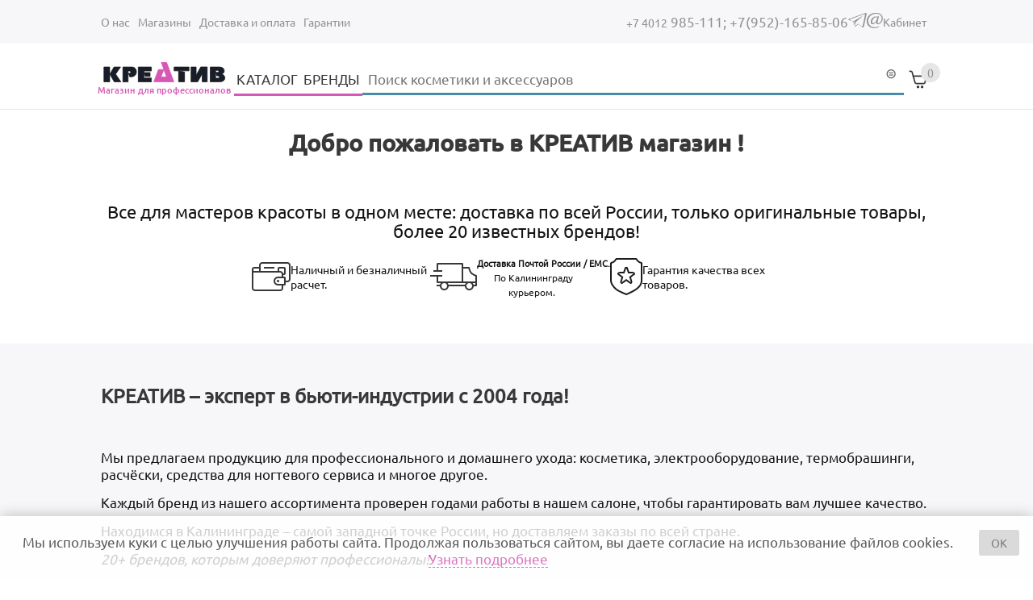

--- FILE ---
content_type: text/html; charset=utf-8
request_url: https://kreativmagazin.ru/
body_size: 18352
content:
<!DOCTYPE html>
<html class="front device-computer lang-ru lang-default" xmlns="http://www.w3.org/1999/xhtml" lang="ru" dir="ltr">
<head>
  <meta http-equiv="Content-Type" content="text/html; charset=utf-8" />
<meta name="Generator" content="Itinity (https://itinity.ariora.ru)" />
<link rel="canonical" href="/node/10" />
<meta name="description" content="Все для мастеров красоты в одном месте: доставка по всей России, только оригинальные товары, более 20 известных брендов! Наличный и безна" />
<meta property="og:title" content="Добро пожаловать в КРЕАТИВ магазин !" />
<meta property="og:description" content="Все для мастеров красоты в одном месте: доставка по всей России, только оригинальные товары, более 20 известных брендов! Наличный и безна..." />
<meta property="og:url" content="https://kreativmagazin.ru/node/10" />
<meta property="og:type" content="website" />
<meta http-equiv="Content-language" content="ru" />
<link rel="preload" as="font" type="font/ttf" href="/sites/kreativmagazin.ru/files/themes_creator/themes/base_itinity_ru/fonts/Ubuntu-medium/ubuntu-medium.ttf?t91t5j" crossorigin="anonymous" />
<link rel="preload" as="font" type="font/ttf" href="/sites/kreativmagazin.ru/files/themes_creator/themes/base_itinity_ru/fonts/Ubuntu-regular/ubuntu-regular.ttf?t91t5j" crossorigin="anonymous" />

  <meta name="viewport" content="width=device-width, initial-scale=1.0, user-scalable=yes" />
  <link rel="icon" type="image/png" sizes="16x16" href="https://kreativmagazin.ru/sites/kreativmagazin.ru/files/themes_creator/themes/base_itinity_ru/media/site_icon.png" />
  <title>Добро пожаловать в КРЕАТИВ магазин ! | kreativmagazin.ru</title>
  <link type="text/css" rel="stylesheet" href="https://kreativmagazin.ru/sites/kreativmagazin.ru/files/css/css_PpzDE0n_zLct48tRb4zq_OrAk6kufH73U5Pr98CNlV8.css" media="all" />
<link type="text/css" rel="stylesheet" href="https://kreativmagazin.ru/sites/kreativmagazin.ru/files/css/css_fvHDZocw7bjh-zaCbK6cH1qE9LqDb_joSr43lCQjVe0.css" media="all" />
<link type="text/css" rel="stylesheet" href="https://kreativmagazin.ru/sites/kreativmagazin.ru/files/css/css_EL8a09e0EWOG_VV44byGhVN5SjY6c8yWqp-_gdGkQ0Y.css" media="all" />
<style type="text/css" media="all">
<!--/*--><![CDATA[/*><!--*/
.yW13nUGb-cBZcwsjugaahVxVyB0{display:none !important;}

/*]]>*/-->
</style>
<link type="text/css" rel="stylesheet" href="https://kreativmagazin.ru/sites/kreativmagazin.ru/files/css/css_ltWcoPKB-52zwd6UYdun0OZTNfGQluXu2JtqSYB7Biw.css" media="all" />
<style type="text/css" media="all">
<!--/*--><![CDATA[/*><!--*/
.block .lang-en{display:none;}

/*]]>*/-->
</style>
<link type="text/css" rel="stylesheet" href="https://kreativmagazin.ru/sites/kreativmagazin.ru/files/css/css_5BzWG7f3mF2PN2TfB9p53LYrx1dV2pmQdsZwhs2uWc4.css" media="all" />
<style type="text/css" media="all">
<!--/*--><![CDATA[/*><!--*/
a.snippet.admin-link,span.snippet:hover a.snippet.admin-link{display:none !important;}

/*]]>*/-->
</style>
<link type="text/css" rel="stylesheet" href="https://kreativmagazin.ru/sites/kreativmagazin.ru/files/css/css_ulqN5LY2X9dQwaa0S9rHXTjcOAVk7B2B_RezZM76ZMw.css" media="all" />
<link type="text/css" rel="stylesheet" href="https://kreativmagazin.ru/sites/kreativmagazin.ru/files/css/base_itinity_ru.fonts-definitions.css?t91t5j" media="all" />
<link type="text/css" rel="stylesheet" href="https://kreativmagazin.ru/sites/kreativmagazin.ru/files/css/css_QvcgcfFuhHuW3wppcel3ToGNL04S7d3uNWnzvYQghV4.css" media="all" />
<link type="text/css" rel="stylesheet" href="https://kreativmagazin.ru/sites/kreativmagazin.ru/files/css/css_47DEQpj8HBSa-_TImW-5JCeuQeRkm5NMpJWZG3hSuFU.css" media="print" />

  <script type="text/javascript">
<!--//--><![CDATA[//><!--
try { if ('documentElement' in document) { document.documentElement.classList.add('js'); } } catch (e) { }; // @see fixes.module:2154
//--><!]]>
</script>
<script type="text/javascript" src="https://kreativmagazin.ru/sites/kreativmagazin.ru/files/js/js_JE9pq6eEWLckDlN4xJceut6LfFPHXWJ4gPnaBUlptTw.js"></script>
<script type="text/javascript">
<!--//--><![CDATA[//><!--
jQuery.migrateMute=true;jQuery.migrateTrace=false;
//--><!]]>
</script>
<script type="text/javascript" src="https://kreativmagazin.ru/sites/kreativmagazin.ru/files/js/js_LHMQR9nDHO6vRGZGB18ih_oBBfrQWTTqG7Q4RsT_kKk.js"></script>
<script type="text/javascript" src="https://kreativmagazin.ru/sites/kreativmagazin.ru/files/js/js_hR-Fv_G1jDXV3u2OOWd3edDk3fCkV2YH9ejsZYD9ggU.js"></script>
<script type="text/javascript" src="https://kreativmagazin.ru/sites/kreativmagazin.ru/files/js/js_PaqgADZEPlB1KSXewAYOCIB9OpVDDs5rHxkCAkd5paQ.js"></script>
<script type="text/javascript" src="https://kreativmagazin.ru/sites/kreativmagazin.ru/files/js/js_Dph47POuW4QHtFFUlH83w7oJ9tnf5xi6qEmqAKDPXsE.js"></script>
<script type="text/javascript" src="https://kreativmagazin.ru/sites/kreativmagazin.ru/files/js/js_o-MJ2jie30Rj1nC8sfSwEBRVe5wwctuywffG6j9P76o.js"></script>
<script type="text/javascript">
<!--//--><![CDATA[//><!--
jQuery.extend(Drupal.settings, {"basePath":"\/","pathPrefix":"","setHasJsCookie":1,"ajaxPageState":{"theme":"base_itinity_ru","theme_token":"Oq_oarLpbvtksa0874DZSJ8jNrz8ROsBQubjeVvDEgk","js":{"0":1,"profiles\/itinity\/modules\/itk\/jquery_latest\/replace\/jquery\/2.1\/jquery.min.js":1,"1":1,"profiles\/itinity\/modules\/itk\/jquery_latest\/replace\/jquery-migrate\/1.2.1\/jquery-migrate.min.js":1,"misc\/jquery-extend-3.4.0.js":1,"misc\/jquery-html-prefilter-3.5.0-backport.js":1,"misc\/jquery.once.js":1,"profiles\/itinity\/modules\/itk\/jquery_latest\/replace\/ui\/1.10.2\/ui\/minified\/jquery.ui.core.min.js":1,"profiles\/itinity\/modules\/itk\/jquery_latest\/replace\/ui\/1.10.2\/ui\/minified\/jquery.ui.widget.min.js":1,"misc\/drupal.js":1,"profiles\/itinity\/modules\/itk\/fancybox_itk\/lib\/cloud-zoom\/cloud-zoom.1.0.2.js":1,"profiles\/itinity\/modules\/itk\/jquery_latest\/replace\/ui\/1.10.2\/ui\/minified\/jquery.ui.mouse.min.js":1,"profiles\/itinity\/modules\/itk\/addons\/lib\/mousewheel\/jquery.mousewheel.min.js":1,"profiles\/itinity\/modules\/itk\/fancybox_itk\/lib\/fancybox.2.1.7\/jquery.fancybox.js":1,"profiles\/itinity\/modules\/itk\/fancybox_itk\/lib\/fancybox.helpers.2.1.5\/jquery.fancybox.helper.description.js":1,"misc\/ajax.js":1,"profiles\/itinity\/modules\/itk\/fixes\/js\/fixes.ajax.js":1,"profiles\/itinity\/modules\/itk\/jquery_latest\/replace\/ui\/1.10.2\/external\/jquery.cookie.js":1,"misc\/progress.js":1,"profiles\/itinity\/modules\/itk\/features\/modules\/confirm_dialog\/confirm.popup.js":1,"public:\/\/languages\/ru_RdQk2Q1nCRxU8JcYzNCvUHaP5NlVOkxNKUWdOkcYD-c.js":1,"profiles\/itinity\/modules\/itk\/fixes\/js\/fixes.js":1,"misc\/jquery.cookie.js":1,"profiles\/itinity\/modules\/itk\/fancybox_itk\/js\/initFancybox.js":1,"profiles\/itinity\/modules\/itk\/itinity_announces\/itinity-announces.js":1,"profiles\/itinity\/modules\/itk\/features\/modules\/pictogram\/pictogram.js":1,"profiles\/itinity\/modules\/itk\/features\/modules\/popup_elements\/popup_elements.js":1,"profiles\/itinity\/modules\/itk\/utils\/js\/utils.js":1,"profiles\/itinity\/modules\/itk\/features\/js\/features.js":1,"profiles\/itinity\/modules\/itk\/features\/modules\/search_extend\/js\/search_extend.js":1,"profiles\/itinity\/modules\/itk\/shop\/js\/shop_cart.block.js":1,"sites\/all\/modules\/extlink\/js\/extlink.js":1,"profiles\/itinity\/modules\/itk\/in_work\/personal_data_agreement\/personal_data_agreement_cookie.js":1,"profiles\/itinity\/modules\/itk\/features\/js\/features.form.js":1,"profiles\/itinity\/modules\/itk\/fixes\/js\/fixes.form.js":1,"profiles\/itinity\/modules\/itk\/seo\/seo.js":1,"sites\/kreativmagazin.ru\/files\/themes_creator\/themes\/base_itinity_ru\/scripts\/dropdown-menu.js":1,"sites\/kreativmagazin.ru\/files\/themes_creator\/themes\/base_itinity_ru\/scripts\/burger.js":1,"sites\/kreativmagazin.ru\/files\/themes_creator\/themes\/base_itinity_ru\/scripts\/burger-group-blocks.js":1,"sites\/kreativmagazin.ru\/files\/themes_creator\/themes\/base_itinity_ru\/scripts\/tabs.js":1},"css":{"modules\/system\/system.base.css":1,"modules\/system\/system.menus.css":1,"modules\/system\/system.messages.css":1,"modules\/system\/system.theme.css":1,"profiles\/itinity\/modules\/itk\/fancybox_itk\/lib\/cloud-zoom\/cloud-zoom.css":1,"profiles\/itinity\/modules\/itk\/fancybox_itk\/css\/cloud-zoom.itk.css":1,"misc\/ui\/jquery.ui.core.css":1,"misc\/ui\/jquery.ui.theme.css":1,"misc\/ui\/jqueryui.corecss":1,"profiles\/itinity\/modules\/itk\/fancybox_itk\/lib\/fancybox.2.1.7\/jquery.fancybox.css":1,"profiles\/itinity\/modules\/itk\/fancybox_itk\/css\/jquery.fancybox.itk.css":1,"profiles\/itinity\/modules\/itk\/fancybox_itk\/lib\/fancybox.helpers.2.1.5\/jquery.fancybox.helper.description.css":1,"modules\/comment\/comment.css":1,"modules\/field\/theme\/field.css":1,"modules\/node\/node.css":1,"modules\/search\/search.css":1,"modules\/user\/user.css":1,"sites\/all\/modules\/ckeditor\/css\/ckeditor.css":1,"profiles\/itinity\/modules\/itk\/fixes\/css\/fixes.css":1,"public:\/\/css\/shop.scss.875038139.css":1,"0":1,"profiles\/itinity\/modules\/itk\/features\/modules\/confirm_dialog\/confirm_dialog.css":1,"1":1,"profiles\/itinity\/modules\/itk\/fancybox_itk\/css\/fancybox_gallery.css":1,"profiles\/itinity\/modules\/itk\/features\/css\/features.css":1,"profiles\/itinity\/modules\/itk\/itinity_announces\/itinity-announces.css":1,"profiles\/itinity\/modules\/itk\/features\/modules\/pictogram\/pictogram.css":1,"profiles\/itinity\/modules\/itk\/features\/modules\/popup_elements\/popup_elements.css":1,"profiles\/itinity\/modules\/itk\/snippets\/snippets.css":1,"2":1,"public:\/\/css\/social_profile.admin_menu.scss.1598027227.css":1,"profiles\/itinity\/modules\/itk\/social_profile\/css\/social_profile.css":1,"profiles\/itinity\/modules\/itk\/utils\/utils.scss":1,"public:\/\/css\/search-extend-popup.scss.794029641.css":1,"public:\/\/css\/search_extend.form.scss.267478158.css":1,"public:\/\/css\/multifield.scss.1309259786.css":1,"profiles\/itinity\/modules\/itk\/access_control\/term_access\/term_access.css":1,"modules\/taxonomy\/taxonomy.css":1,"profiles\/itinity\/modules\/itk\/catalog\/catalog.css":1,"profiles\/itinity\/modules\/itk\/supermenu\/js\/superfish\/css\/superfish.css":1,"profiles\/itinity\/modules\/itk\/supermenu\/js\/superfish\/style\/default.css":1,"public:\/\/css\/supermenu.scss.1970035078.css":1,"profiles\/itinity\/modules\/itk\/in_work\/personal_data_agreement\/personal_data_agreement.css":1,"public:\/\/css\/addons.scss.2466904396.css":1,"profiles\/itinity\/modules\/itk\/features\/css\/features.form.css":1,"public:\/\/css\/base_itinity_ru.fonts-definitions.css":1,"public:\/\/css\/variables.scss.1370604817.css":1,"public:\/\/css\/elements.scss.1369728458.css":1,"public:\/\/css\/elements_form.scss.3913526005.css":1,"public:\/\/css\/layout.scss.901867722.css":1,"public:\/\/css\/regions.scss.3089894177.css":1,"public:\/\/css\/menu.scss.3646102027.css":1,"public:\/\/css\/blocks.scss.4196081527.css":1,"public:\/\/css\/burger.scss.3563395605.css":1,"public:\/\/css\/cart.scss.723818626.css":1,"public:\/\/css\/catalogs.scss.2497494600.css":1,"public:\/\/css\/node_tovar.scss.1595495586.css":1,"public:\/\/css\/node_news.scss.3128250768.css":1,"public:\/\/css\/node_order.scss.909956636.css":1,"public:\/\/css\/burger_filter.scss.2374020216.css":1,"public:\/\/css\/node_page.scss.2848140323.css":1,"public:\/\/css\/node_service.scss.61759368.css":1,"public:\/\/css\/other.scss.2017806234.css":1,"public:\/\/css\/print.scss.2124974768.css":1}},"confirm_url_regex":"^(([\u0026?]q=)|(https\\:\\\/\\\/kreativmagazin\\.ru)?\\\/)([^\u0026?#\\s]+)","fancyboxItk":{"description":{"type":"inside","position":"bottom"}},"popup_elements_url":"\/popup_elements?url=","imagecachePresets":{"56x42":"56x42","96x72":"96x72","128x96":"128x96","192x144":"192x144","240x180":"240x180","360x270":"360x270","480x360":"480x360","600x450":"600x450","720x540":"720x540","960x720":"960x720","1280x960":"1280x960","1000":1000,"200z":"200z","250":250,"400":400,"600":600,"600norm":"600norm"},"mediaPath":"https:\/\/kreativmagazin.ru\/sites\/kreativmagazin.ru\/files","minimumWordSize":"3","urlIsAjaxTrusted":{"\/search\/node":true,"\/":true},"extlink":{"extTarget":"_blank","extClass":0,"extLabel":"(link is external)","extImgClass":0,"extIconPlacement":"append","extSubdomains":1,"extExclude":"","extInclude":"","extCssExclude":"","extCssExplicit":"","extAlert":0,"extAlertText":"This link will take you to an external web site. We are not responsible for their content.","mailtoClass":"mailto","mailtoLabel":"(link sends e-mail)","extUseFontAwesome":false}});
//--><!]]>
</script>

</head>
<body class="html no-sidebars page-node node-type-page callback-node-page-view url-node-10 level-1">
  <a href="#main-content" class="element-invisible element-focusable">Перейти к основному содержанию</a>
    <div class="region region-above-page ">
    <div id="block-menu-menu-additional" class="block block-menu no-title odd first  block-menu-menu-additional" >
  
  <div class="content" >
    <ul class="root-items-count-4 supermenu sf-simple use-mobile-menu menu-horizontal menu sf-level-1" id="supermenu-menu-additional"><li class="first leaf even num-1 l-url-node-1 l-url-node" id="menu-643-menu-additional"><a href="/about"><span class="sf-l-title">О нас</span></a></li>
<li class="leaf odd num-2 l-url-node-19 l-url-node" id="menu-907-menu-additional"><a href="/shops"><span class="sf-l-title">Магазины</span></a></li>
<li class="leaf even num-3 l-url-node-3 l-url-node" id="menu-645-menu-additional"><a href="/delivery"><span class="sf-l-title">Доставка и оплата</span></a></li>
<li class="last leaf odd num-4 global-last l-url-node-18 l-url-node" id="menu-906-menu-additional"><a href="/node/18"><span class="sf-l-title">Гарантии</span></a></li>
</ul>
  </div>
</div><div id="block-block-1" class="block block-block no-title even   block-block-1" >
  
  <div class="content" >
    <div class="icon-mes  tel-num">
	<a title="Телефон" href="tel:+74012985111">
		<span class="code-num">+7 4012</span> 985-111;
	</a>
	<a title="Мобильный телефон" href="tel:+79521658506 ">
		<span class="code-num"></span>+7(952)-165-85-06
	</a>
</div>

<div class="messengers">
	<div class="icon-mes teleg">
		<a title="Телеграм" href="tg://resolve?domain=kreativkaliningrad">
			<!--?xml version="1.0" encoding="UTF-8"??-->

			<svg xmlns="http://www.w3.org/2000/svg" xml:space="preserve" width="23px" height="19px" version="1.1" style="shape-rendering:geometricPrecision; text-rendering:geometricPrecision; image-rendering:optimizeQuality; fill-rule:evenodd; clip-rule:evenodd" viewbox="0 0 172 145" xmlns:xlink="http://www.w3.org/1999/xlink">
				<defs>
					<style type="text/css">
<!--/*--><![CDATA[/* ><!--*/

					
/*--><!]]>*/
</style>
				</defs>
				<g id="Layer_x0020_1">
					<path class="fil0" d="M53 81l0 0 74 -46c4,-2 5,0 3,2l-61 55 -3 27 -13 -38zm108 -80l-154 58c-8,2 -8,11 -2,13l39 12 15 45c2,5 3,7 6,7 3,0 4,-1 8,-4 4,-4 10,-9 19,-19l40 30c7,4 13,2 15,-7l25 -124c3,-11 -4,-14 -11,-11zm-96 126l0 0 0 0c-2,-1 -3,-2 -4,-6l-12 -38 -32 -10c-5,-2 -5,-9 2,-11l129 -49c6,-3 11,0 9,9l-21 105c-2,7 -6,9 -12,6l-34 -25c-8,8 -13,13 -16,16 -3,2 -4,3 -7,3 -1,0 -1,0 -1,0z">
					</path>
				</g>
			</svg>
		</a>
	</div>


	<div class="icon-mes email">
		<a title="Емейл" href="mailto:kreativpatryk@gmail.com" data-extlink="">
			<!--?xml version="1.0" encoding="UTF-8"??-->

			<svg xmlns="http://www.w3.org/2000/svg" xml:space="preserve" width="23px" height="23px" version="1.1" style="shape-rendering:geometricPrecision; text-rendering:geometricPrecision; image-rendering:optimizeQuality; fill-rule:evenodd; clip-rule:evenodd" viewbox="0 0 169 170" xmlns:xlink="http://www.w3.org/1999/xlink">
				<defs>
					<style type="text/css">
<!--/*--><![CDATA[/* ><!--*/

					
/*--><!]]>*/
</style>
				</defs>
				<g id="Layer_x0020_1">
					<path class="fil0" d="M127 39l-13 0 -2 7 -1 0c-3,-4 -9,-7 -17,-7 -26,0 -53,31 -53,62 0,17 9,25 21,25 15,0 29,-14 36,-26l1 0c0,2 -1,4 -1,6 0,12 7,19 19,19 24,0 51,-28 51,-65 0,-30 -21,-61 -73,-61 -56,0 -96,39 -96,92 0,49 37,78 79,78 21,0 38,-4 52,-14l-3 -6c-12,6 -26,10 -44,10 -36,0 -68,-25 -68,-69 0,-48 37,-81 83,-81 34,0 59,19 59,52 0,26 -18,53 -36,53 -5,0 -8,-3 -8,-9 0,-3 1,-7 2,-11l13 -56zm-20 29c-6,25 -25,46 -39,46 -7,0 -11,-5 -11,-15 0,-21 20,-52 40,-52 4,0 11,0 13,9l-3 12z">
					</path>
				</g>
			</svg>
			<span class="mailto"><span class="element-invisible">(link sends e-mail)</span></span></a>
	</div>


</div>
  </div>
</div><div id="block-system-navigation" class="block block-system no-title odd  last block-system-navigation block-menu" >
  
  <div class="content" >
    <ul class="root-items-count-1 supermenu sf-simple use-mobile-menu menu-horizontal menu sf-level-1" id="supermenu-navigation"><li class="first last leaf even num-1 global-last l-url-user" id="menu-670-navigation"><a href="/user" title=""><span class="sf-l-title">Кабинет</span></a></li>
</ul>
  </div>
</div>  </div>

<div class="page">
    <div class="region region-header-top page__header-top">
    <div id="block-block-4" class="block block-block no-title odd first  block-block-4" >
  
  <div class="content" >
    <a href="https://kreativmagazin.ru/">

<svg version="1.1" id="Слой_1" xmlns="http://www.w3.org/2000/svg" xmlns:xlink="http://www.w3.org/1999/xlink" x="0px" y="0px" viewbox="0 0 214.3 60.4" style="enable-background:new 0 0 214.3 60.4;" xml:space="preserve">
<style type="text/css">
<!--/*--><![CDATA[/* ><!--*/

	.st0{fill:#8D1954;}
	.st1{fill:#181D2A;stroke:#1B1919;stroke-width:0.9169;}
	.st2{fill:#FFFFFF;stroke:#1B1919;stroke-width:0.9169;}

/*--><!]]>*/
</style>
<g>
	<path id="path13" class="st1" d="M102.3,22.4l4.2-11.1l4.2,11.1H102.3z M91.2,30.1l7.1-18.8l8.3,0l-4-10.9h8.2l11.2,29.7H91.2z"></path>
	<path id="path15" class="st1" d="M14.6,7.5h8.8v17.3v5.4h-8.8V12.8V7.5z M30,7.5h10.1l-7.5,10.9l8,11.7H30.3l-6.6-11.7L30,7.5z    M43.9,7.5h13.8c1.4,0,2.6,0.3,3.6,1c1,0.7,1.8,1.6,2.4,2.7c0.5,1.1,0.8,2.3,0.8,3.6c0,1.3-0.3,2.6-0.9,3.8   c-0.6,1.2-1.6,2.1-2.9,2.9c-1.3,0.7-2.9,1.1-4.7,1.1c-0.5,0-1,0-1.8-0.1l-1.9-5.6c0.4,0.2,0.8,0.4,1.3,0.4c0.6,0,1.1-0.2,1.5-0.6   c0.4-0.4,0.6-0.9,0.6-1.4c0-0.5-0.3-1-0.8-1.3c-0.5-0.4-1.3-0.5-2.4-0.5c-0.2,0-0.4,0-0.8,0v16.8h-8V12.8V7.5z M67.4,7.5h17.3h2.7   v6.1H76.2v1.7V16v5.9v1.9v0.5h11.2v5.9H70h-2.7V12.8V7.5z M76.4,16h9.1v5.9h-7.6L76.4,16z"></path>
	<path id="path17" class="st1" d="M122.3,7.5h17.3h5.6v5.9h-6.9v0h-9.1v0h-6.9L122.3,7.5z M138.3,15.2v14.9h-9.1V13.4L138.3,15.2z    M173.2,7.5v17.3v5.4h-7.8V17.9l-6.9,12.3h-10.3V12.8V7.5h8V20l7-12.6H173.2z M177.8,7.5h13.6h0.4c1.6,0,3,0.3,4.2,0.8   c1.1,0.6,2,1.3,2.5,2.2c0.5,0.9,0.8,1.8,0.8,2.8c0,0.8-0.2,1.5-0.5,2.3c-0.3,0.7-0.8,1.3-1.4,1.8c-0.6,0.5-1.4,0.8-2.2,1   c1.1,0.2,2,0.7,2.8,1.2c0.8,0.6,1.3,1.3,1.7,2.1c0.4,0.8,0.6,1.6,0.6,2.5c0,1-0.3,2-0.9,2.9c-0.6,0.9-1.4,1.6-2.6,2.2   c-1.2,0.6-2.6,0.8-4.3,0.8h-14.7V12.8V7.5z M186,12.8v2.9h0v5.3h0v3.5h3.5c0.1,0,0.2,0,0.3,0c0.6,0,1-0.2,1.4-0.5   c0.3-0.3,0.5-0.7,0.5-1.1c0-0.5-0.2-1-0.6-1.3c-0.4-0.4-1-0.6-1.8-0.6h-1.6l-1.4-5.3h2.8c0.1,0,0.1,0,0.2,0c0.5,0,0.8-0.1,1.1-0.4   c0.3-0.3,0.4-0.6,0.4-1c0-0.4-0.2-0.8-0.5-1.1c-0.3-0.3-0.9-0.5-1.5-0.5L186,12.8z"></path>
	<polygon class="st2" points="102.3,22.6 106.5,11.5 110.7,22.6  "></polygon>
</g>
</svg>
<span>Магазин для профессионалов</span>
</a>

  </div>
</div><div id="block-menu-blocks-1" class="block block-menu-blocks no-title even   block-menu-blocks-1 block-for-main-menu menu-force-expanded" >
  
  <div class="content" >
    <ul class="menu level-1"><li class="first expanded l-url-catalog-2 l-url-catalog"><a href="/katalog">КАТАЛОГ</a><span class="arrow"></span><ul class="menu level-2"><li class="first expanded l-url-catalog--192 l-url-catalog"><a href="/katalog/192">Аксессуары для волос</a><span class="arrow"></span><ul class="menu level-3"><li class="first leaf l-url-catalog-2--193 l-url-catalog-2 l-url-catalog"><a href="/katalog/192/193">Валики</a></li>
<li class="leaf l-url-catalog-2--198 l-url-catalog-2 l-url-catalog"><a href="/katalog/192/198">Зажимы</a></li>
<li class="last leaf l-url-catalog-2--195 l-url-catalog-2 l-url-catalog"><a href="/katalog/192/195">Резинки</a></li>
</ul></li>
<li class="expanded l-url-catalog--84 l-url-catalog"><a href="/katalog/84">Косметика для волос</a><span class="arrow"></span><ul class="menu level-3"><li class="first expanded l-url-catalog-2--243 l-url-catalog-2 l-url-catalog"><a href="/katalog/84/243">Уход за волосами</a><span class="arrow"></span><ul class="menu level-4"><li class="first leaf l-url-catalog-2-84--289 l-url-catalog-2-84 l-url-catalog-2 l-url-catalog"><a href="/katalog/84/243/289">Лаки для волос</a></li>
<li class="leaf l-url-catalog-2-84--290 l-url-catalog-2-84 l-url-catalog-2 l-url-catalog"><a href="/katalog/84/243/290">Мусс для волос</a></li>
<li class="leaf l-url-catalog-2-84--287 l-url-catalog-2-84 l-url-catalog-2 l-url-catalog"><a href="/katalog/84/243/287">Спрей для укладки</a></li>
<li class="leaf l-url-catalog-2-84--236 l-url-catalog-2-84 l-url-catalog-2 l-url-catalog"><a href="/katalog/84/243/236">Шампуни</a></li>
<li class="leaf l-url-catalog-2-84--239 l-url-catalog-2-84 l-url-catalog-2 l-url-catalog"><a href="/katalog/84/243/239">Бальзамы</a></li>
<li class="leaf l-url-catalog-2-84--237 l-url-catalog-2-84 l-url-catalog-2 l-url-catalog"><a href="/katalog/84/243/237">Маски</a></li>
<li class="leaf l-url-catalog-2-84--238 l-url-catalog-2-84 l-url-catalog-2 l-url-catalog"><a href="/katalog/84/243/238">Кондиционеры</a></li>
<li class="leaf l-url-catalog-2-84--240 l-url-catalog-2-84 l-url-catalog-2 l-url-catalog"><a href="/katalog/84/243/240">Масла</a></li>
<li class="leaf l-url-catalog-2-84--242 l-url-catalog-2-84 l-url-catalog-2 l-url-catalog"><a href="/katalog/84/243/242">Сыворотки</a></li>
<li class="leaf l-url-catalog-2-84--241 l-url-catalog-2-84 l-url-catalog-2 l-url-catalog"><a href="/katalog/84/243/241">Флюиды</a></li>
<li class="last leaf l-url-catalog-2-84--85 l-url-catalog-2-84 l-url-catalog-2 l-url-catalog"><a href="/katalog/84/243/85">Другое для ухода</a></li>
</ul></li>
<li class="last expanded l-url-catalog-2--248 l-url-catalog-2 l-url-catalog"><a href="/katalog/84/248">Укладка волос</a><span class="arrow"></span><ul class="menu level-4"><li class="first leaf l-url-catalog-2-84--281 l-url-catalog-2-84 l-url-catalog-2 l-url-catalog"><a href="/katalog/84/248/281">Лаки для волос</a></li>
<li class="leaf l-url-catalog-2-84--268 l-url-catalog-2-84 l-url-catalog-2 l-url-catalog"><a href="/katalog/84/248/268">Сухой шампунь</a></li>
<li class="leaf l-url-catalog-2-84--252 l-url-catalog-2-84 l-url-catalog-2 l-url-catalog"><a href="/katalog/84/248/252">Мусс для волос</a></li>
<li class="leaf l-url-catalog-2-84--250 l-url-catalog-2-84 l-url-catalog-2 l-url-catalog"><a href="/katalog/84/248/250">Пена для укладки</a></li>
<li class="leaf l-url-catalog-2-84--251 l-url-catalog-2-84 l-url-catalog-2 l-url-catalog"><a href="/katalog/84/248/251">Спрей для укладки</a></li>
<li class="last leaf l-url-catalog-2-84--246 l-url-catalog-2-84 l-url-catalog-2 l-url-catalog"><a href="/katalog/84/248/246">Другое для укладки</a></li>
</ul></li>
</ul></li>
<li class="expanded l-url-catalog--112 l-url-catalog"><a href="/katalog/112">Окрашивание</a><span class="arrow"></span><ul class="menu level-3"><li class="first leaf l-url-catalog-2--197 l-url-catalog-2 l-url-catalog"><a href="/katalog/112/197">Аксессуары для окрашивания</a></li>
<li class="leaf l-url-catalog-2--262 l-url-catalog-2 l-url-catalog"><a href="/katalog/112/262">Гелевый краситель</a></li>
<li class="leaf l-url-catalog-2--259 l-url-catalog-2 l-url-catalog"><a href="/katalog/112/259">Пигментированные маски</a></li>
<li class="leaf l-url-catalog-2--257 l-url-catalog-2 l-url-catalog"><a href="/katalog/112/257">Порошок осветляющий</a></li>
<li class="leaf l-url-catalog-2--113 l-url-catalog-2 l-url-catalog"><a href="/katalog/112/113">Краска для волос</a></li>
<li class="last leaf l-url-catalog-2--125 l-url-catalog-2 l-url-catalog"><a href="/katalog/112/125">Оксиданты</a></li>
</ul></li>
<li class="expanded l-url-catalog--129 l-url-catalog"><a href="/katalog/129">Электрические инструменты для укладки и стрижки волос</a><span class="arrow"></span><ul class="menu level-3"><li class="first leaf l-url-catalog-2--135 l-url-catalog-2 l-url-catalog"><a href="/katalog/129/135">Машинки</a></li>
<li class="leaf l-url-catalog-2--209 l-url-catalog-2 l-url-catalog"><a href="/katalog/129/209">Наборы</a></li>
<li class="leaf l-url-catalog-2--131 l-url-catalog-2 l-url-catalog"><a href="/katalog/129/131">Плойки и выпрямители</a></li>
<li class="leaf l-url-catalog-2--134 l-url-catalog-2 l-url-catalog"><a href="/katalog/129/134">Стайлеры</a></li>
<li class="leaf l-url-catalog-2--133 l-url-catalog-2 l-url-catalog"><a href="/katalog/129/133">Триммеры</a></li>
<li class="leaf l-url-catalog-2--136 l-url-catalog-2 l-url-catalog"><a href="/katalog/129/136">Фен-щётки</a></li>
<li class="leaf l-url-catalog-2--130 l-url-catalog-2 l-url-catalog"><a href="/katalog/129/130">Фены</a></li>
<li class="leaf l-url-catalog-2--164 l-url-catalog-2 l-url-catalog"><a href="/katalog/129/164">Шейверы</a></li>
<li class="last leaf l-url-catalog-2--132 l-url-catalog-2 l-url-catalog"><a href="/katalog/129/132">Щипцы</a></li>
</ul></li>
<li class="expanded l-url-catalog--120 l-url-catalog"><a href="/katalog/120">Парикмахерские принадлежности</a><span class="arrow"></span><ul class="menu level-3"><li class="first leaf l-url-catalog-2--123 l-url-catalog-2 l-url-catalog"><a href="/katalog/120/123">Аксессуары</a></li>
<li class="leaf l-url-catalog-2--126 l-url-catalog-2 l-url-catalog"><a href="/katalog/120/126">Невидимки</a></li>
<li class="last leaf l-url-catalog-2--121 l-url-catalog-2 l-url-catalog"><a href="/katalog/120/121">Распылители</a></li>
</ul></li>
<li class="expanded l-url-catalog--90 l-url-catalog"><a href="/katalog/90">Парикмахерский ручной инструмент</a><span class="arrow"></span><ul class="menu level-3"><li class="first expanded l-url-catalog-2--114 l-url-catalog-2 l-url-catalog"><a href="/katalog/90/114">Бритвы</a><span class="arrow"></span><ul class="menu level-4"><li class="first leaf l-url-catalog-2-90--225 l-url-catalog-2-90 l-url-catalog-2 l-url-catalog"><a href="/katalog/90/114/225">Другое</a></li>
<li class="leaf l-url-catalog-2-90--153 l-url-catalog-2-90 l-url-catalog-2 l-url-catalog"><a href="/katalog/90/114/153">Обычные</a></li>
<li class="last leaf l-url-catalog-2-90--115 l-url-catalog-2-90 l-url-catalog-2 l-url-catalog"><a href="/katalog/90/114/115">Филировочные</a></li>
</ul></li>
<li class="leaf l-url-catalog-2--145 l-url-catalog-2 l-url-catalog"><a href="/katalog/90/145">Другое</a></li>
<li class="expanded l-url-catalog-2--109 l-url-catalog-2 l-url-catalog"><a href="/katalog/90/109">Парикмахерские ножницы</a><span class="arrow"></span><ul class="menu level-4"><li class="first leaf l-url-catalog-2-90--165 l-url-catalog-2-90 l-url-catalog-2 l-url-catalog"><a href="/katalog/90/109/165">Наборы</a></li>
<li class="leaf l-url-catalog-2-90--111 l-url-catalog-2-90 l-url-catalog-2 l-url-catalog"><a href="/katalog/90/109/111">Прямые</a></li>
<li class="last leaf l-url-catalog-2-90--110 l-url-catalog-2-90 l-url-catalog-2 l-url-catalog"><a href="/katalog/90/109/110">Филировочные</a></li>
</ul></li>
<li class="last leaf l-url-catalog-2--150 l-url-catalog-2 l-url-catalog"><a href="/katalog/90/150">Расчёски, щётки, брашинги, стайлеры</a></li>
</ul></li>
<li class="expanded l-url-catalog--36 l-url-catalog"><a href="/katalog/36">Косметика для лица и тела</a><span class="arrow"></span><ul class="menu level-3"><li class="first expanded l-url-catalog-2--66 l-url-catalog-2 l-url-catalog"><a href="/katalog/36/66">Для лица</a><span class="arrow"></span><ul class="menu level-4"><li class="first leaf l-url-catalog-2-36--275 l-url-catalog-2-36 l-url-catalog-2 l-url-catalog"><a href="/katalog/36/66/275">Ампулы</a></li>
<li class="leaf l-url-catalog-2-36--285 l-url-catalog-2-36 l-url-catalog-2 l-url-catalog"><a href="/katalog/36/66/285">Гели</a></li>
<li class="leaf l-url-catalog-2-36--283 l-url-catalog-2-36 l-url-catalog-2 l-url-catalog"><a href="/katalog/36/66/283">Сыворотки</a></li>
<li class="leaf l-url-catalog-2-36--280 l-url-catalog-2-36 l-url-catalog-2 l-url-catalog"><a href="/katalog/36/66/280">Пенки</a></li>
<li class="leaf l-url-catalog-2-36--279 l-url-catalog-2-36 l-url-catalog-2 l-url-catalog"><a href="/katalog/36/66/279">Пилинги</a></li>
<li class="leaf l-url-catalog-2-36--274 l-url-catalog-2-36 l-url-catalog-2 l-url-catalog"><a href="/katalog/36/66/274">Крема</a></li>
<li class="leaf l-url-catalog-2-36--278 l-url-catalog-2-36 l-url-catalog-2 l-url-catalog"><a href="/katalog/36/66/278">Крем-сыворотки</a></li>
<li class="leaf l-url-catalog-2-36--271 l-url-catalog-2-36 l-url-catalog-2 l-url-catalog"><a href="/katalog/36/66/271">Маски</a></li>
<li class="leaf l-url-catalog-2-36--276 l-url-catalog-2-36 l-url-catalog-2 l-url-catalog"><a href="/katalog/36/66/276">Гидрогелевые маски</a></li>
<li class="leaf l-url-catalog-2-36--273 l-url-catalog-2-36 l-url-catalog-2 l-url-catalog"><a href="/katalog/36/66/273">Маски тканевые</a></li>
<li class="last leaf l-url-catalog-2-36--272 l-url-catalog-2-36 l-url-catalog-2 l-url-catalog"><a href="/katalog/36/66/272">Патчи</a></li>
</ul></li>
<li class="last leaf l-url-catalog-2--68 l-url-catalog-2 l-url-catalog"><a href="/katalog/36/68">Для тела</a></li>
</ul></li>
<li class="expanded l-url-catalog--116 l-url-catalog"><a href="/katalog/116">Макияж</a><span class="arrow"></span><ul class="menu level-3"><li class="first leaf l-url-catalog-2--118 l-url-catalog-2 l-url-catalog"><a href="/katalog/116/118">Аксессуары</a></li>
<li class="leaf l-url-catalog-2--117 l-url-catalog-2 l-url-catalog"><a href="/katalog/116/117">Кисточки</a></li>
<li class="last leaf l-url-catalog-2--119 l-url-catalog-2 l-url-catalog"><a href="/katalog/116/119">Спонжи</a></li>
</ul></li>
<li class="expanded l-url-catalog--86 l-url-catalog"><a href="/katalog/86">Для бровей и ресниц</a><span class="arrow"></span><ul class="menu level-3"><li class="first leaf l-url-catalog-2--206 l-url-catalog-2 l-url-catalog"><a href="/katalog/86/206">Другое</a></li>
<li class="leaf l-url-catalog-2--205 l-url-catalog-2 l-url-catalog"><a href="/katalog/86/205">Кисточки для бровей и ресниц</a></li>
<li class="leaf l-url-catalog-2--87 l-url-catalog-2 l-url-catalog"><a href="/katalog/86/87">Краска для бровей и ресниц</a></li>
<li class="leaf l-url-catalog-2--181 l-url-catalog-2 l-url-catalog"><a href="/katalog/86/181">Оксиданты</a></li>
<li class="leaf l-url-catalog-2--100 l-url-catalog-2 l-url-catalog"><a href="/katalog/86/100">Уход</a></li>
<li class="last leaf l-url-catalog-2--101 l-url-catalog-2 l-url-catalog"><a href="/katalog/86/101">Хна для бровей и ресниц</a></li>
</ul></li>
<li class="expanded l-url-catalog--146 l-url-catalog"><a href="/katalog/146">Для депиляции</a><span class="arrow"></span><ul class="menu level-3"><li class="first expanded l-url-catalog-2--147 l-url-catalog-2 l-url-catalog"><a href="/katalog/146/147">Оборудование и расходники</a><span class="arrow"></span><ul class="menu level-4"><li class="first last leaf l-url-catalog-2-146--148 l-url-catalog-2-146 l-url-catalog-2 l-url-catalog"><a href="/katalog/146/147/148">Расходники</a></li>
</ul></li>
<li class="last expanded l-url-catalog-2--166 l-url-catalog-2 l-url-catalog"><a href="/katalog/146/166">Средства для депиляции</a><span class="arrow"></span><ul class="menu level-4"><li class="first leaf l-url-catalog-2-146--184 l-url-catalog-2-146 l-url-catalog-2 l-url-catalog"><a href="/katalog/146/166/184">Воски</a></li>
<li class="leaf l-url-catalog-2-146--167 l-url-catalog-2-146 l-url-catalog-2 l-url-catalog"><a href="/katalog/146/166/167">Масло после депиляции</a></li>
<li class="leaf l-url-catalog-2-146--218 l-url-catalog-2-146 l-url-catalog-2 l-url-catalog"><a href="/katalog/146/166/218">Тальк</a></li>
<li class="last leaf l-url-catalog-2-146--176 l-url-catalog-2-146 l-url-catalog-2 l-url-catalog"><a href="/katalog/146/166/176">Шугаринг</a></li>
</ul></li>
</ul></li>
<li class="expanded l-url-catalog--151 l-url-catalog"><a href="/katalog/151">Пирсинг</a><span class="arrow"></span><ul class="menu level-3"><li class="first expanded l-url-catalog-2--222 l-url-catalog-2 l-url-catalog"><a href="/katalog/151/222">База титан</a><span class="arrow"></span><ul class="menu level-4"><li class="first leaf l-url-catalog-2-151--223 l-url-catalog-2-151 l-url-catalog-2 l-url-catalog"><a href="/katalog/151/222/223">Гвоздик</a></li>
<li class="leaf l-url-catalog-2-151--224 l-url-catalog-2-151 l-url-catalog-2 l-url-catalog"><a href="/katalog/151/222/224">Ножка без резьбы</a></li>
<li class="last leaf l-url-catalog-2-151--227 l-url-catalog-2-151 l-url-catalog-2 l-url-catalog"><a href="/katalog/151/222/227">Нострил</a></li>
</ul></li>
<li class="leaf l-url-catalog-2--263 l-url-catalog-2 l-url-catalog"><a href="/katalog/151/263">Гвоздик</a></li>
<li class="leaf l-url-catalog-2--253 l-url-catalog-2 l-url-catalog"><a href="/katalog/151/253">Индастриал</a></li>
<li class="leaf l-url-catalog-2--260 l-url-catalog-2 l-url-catalog"><a href="/katalog/151/260">Ножка лабрета</a></li>
<li class="leaf l-url-catalog-2--264 l-url-catalog-2 l-url-catalog"><a href="/katalog/151/264">Нострил</a></li>
<li class="leaf l-url-catalog-2--254 l-url-catalog-2 l-url-catalog"><a href="/katalog/151/254">Циркуляры</a></li>
<li class="leaf l-url-catalog-2--258 l-url-catalog-2 l-url-catalog"><a href="/katalog/151/258">Штанги</a></li>
<li class="leaf l-url-catalog-2--233 l-url-catalog-2 l-url-catalog"><a href="/katalog/151/233">Ножка без резьбы</a></li>
<li class="expanded l-url-catalog-2--214 l-url-catalog-2 l-url-catalog"><a href="/katalog/151/214">Безрезьбовые украшения</a><span class="arrow"></span><ul class="menu level-4"><li class="first last leaf l-url-catalog-2-151--215 l-url-catalog-2-151 l-url-catalog-2 l-url-catalog"><a href="/katalog/151/214/215">Топы</a></li>
</ul></li>
<li class="leaf l-url-catalog-2--183 l-url-catalog-2 l-url-catalog"><a href="/katalog/151/183">Кольцо-кликер</a></li>
<li class="leaf l-url-catalog-2--172 l-url-catalog-2 l-url-catalog"><a href="/katalog/151/172">Лабреты для пирсинга</a></li>
<li class="leaf l-url-catalog-2--152 l-url-catalog-2 l-url-catalog"><a href="/katalog/151/152">Накрутки</a></li>
<li class="leaf l-url-catalog-2--199 l-url-catalog-2 l-url-catalog"><a href="/katalog/151/199">Пирсинг в пупок (бананы)</a></li>
<li class="expanded l-url-catalog-2--220 l-url-catalog-2 l-url-catalog"><a href="/katalog/151/220">Пирсинг носа</a><span class="arrow"></span><ul class="menu level-4"><li class="first last leaf l-url-catalog-2-151--221 l-url-catalog-2-151 l-url-catalog-2 l-url-catalog"><a href="/katalog/151/220/221">Улитка</a></li>
</ul></li>
<li class="last leaf l-url-catalog-2--201 l-url-catalog-2 l-url-catalog"><a href="/katalog/151/201">Подвеска</a></li>
</ul></li>
<li class="expanded l-url-catalog--69 l-url-catalog"><a href="/katalog/69">Маникюрный / педикюрный инструмент</a><span class="arrow"></span><ul class="menu level-3"><li class="first expanded l-url-catalog-2--79 l-url-catalog-2 l-url-catalog"><a href="/katalog/69/79">Книпсер</a><span class="arrow"></span><ul class="menu level-4"><li class="first last leaf l-url-catalog-2-69--80 l-url-catalog-2-69 l-url-catalog-2 l-url-catalog"><a href="/katalog/69/79/80">Для ногтей</a></li>
</ul></li>
<li class="leaf l-url-catalog-2--266 l-url-catalog-2 l-url-catalog"><a href="/katalog/69/266">Тёрки для стоп</a></li>
<li class="expanded l-url-catalog-2--74 l-url-catalog-2 l-url-catalog"><a href="/katalog/69/74">Кусачки</a><span class="arrow"></span><ul class="menu level-4"><li class="first leaf l-url-catalog-2-69--75 l-url-catalog-2-69 l-url-catalog-2 l-url-catalog"><a href="/katalog/69/74/75">Для кутикулы / кожи</a></li>
<li class="last leaf l-url-catalog-2-69--83 l-url-catalog-2-69 l-url-catalog-2 l-url-catalog"><a href="/katalog/69/74/83">Для ногтей</a></li>
</ul></li>
<li class="leaf l-url-catalog-2--185 l-url-catalog-2 l-url-catalog"><a href="/katalog/69/185">Ногтевая пластина</a></li>
<li class="expanded l-url-catalog-2--70 l-url-catalog-2 l-url-catalog"><a href="/katalog/69/70">Ножницы</a><span class="arrow"></span><ul class="menu level-4"><li class="first leaf l-url-catalog-2-69--71 l-url-catalog-2-69 l-url-catalog-2 l-url-catalog"><a href="/katalog/69/70/71">Для кутикулы / кожи</a></li>
<li class="last leaf l-url-catalog-2-69--78 l-url-catalog-2-69 l-url-catalog-2 l-url-catalog"><a href="/katalog/69/70/78">Для ногтей</a></li>
</ul></li>
<li class="leaf l-url-catalog-2--77 l-url-catalog-2 l-url-catalog"><a href="/katalog/69/77">Пилки, бафики, кисти</a></li>
<li class="last leaf l-url-catalog-2--82 l-url-catalog-2 l-url-catalog"><a href="/katalog/69/82">Фрезы</a></li>
</ul></li>
<li class="expanded l-url-catalog--95 l-url-catalog"><a href="/katalog/95">Оборудование для маникюра и педикюра</a><span class="arrow"></span><ul class="menu level-3"><li class="first leaf l-url-catalog-2--97 l-url-catalog-2 l-url-catalog"><a href="/katalog/95/97">UV лампы</a></li>
<li class="leaf l-url-catalog-2--98 l-url-catalog-2 l-url-catalog"><a href="/katalog/95/98">Пылесосы</a></li>
<li class="last leaf l-url-catalog-2--96 l-url-catalog-2 l-url-catalog"><a href="/katalog/95/96">Фрезер для ногтей</a></li>
</ul></li>
<li class="expanded l-url-catalog--92 l-url-catalog"><a href="/katalog/92">Продукция для ногтевого сервиса</a><span class="arrow"></span><ul class="menu level-3"><li class="first leaf l-url-catalog-2--103 l-url-catalog-2 l-url-catalog"><a href="/katalog/92/103">Базы, топы, праймеры, другое</a></li>
<li class="leaf l-url-catalog-2--108 l-url-catalog-2 l-url-catalog"><a href="/katalog/92/108">Гели</a></li>
<li class="leaf l-url-catalog-2--94 l-url-catalog-2 l-url-catalog"><a href="/katalog/92/94">Гель-лаки</a></li>
<li class="leaf l-url-catalog-2--93 l-url-catalog-2 l-url-catalog"><a href="/katalog/92/93">Лаки</a></li>
<li class="last leaf l-url-catalog-2--212 l-url-catalog-2 l-url-catalog"><a href="/katalog/92/212">Парафины</a></li>
</ul></li>
<li class="last expanded l-url-catalog--72 l-url-catalog"><a href="/katalog/72">Инструмент косметологический</a><span class="arrow"></span><ul class="menu level-3"><li class="first leaf l-url-catalog-2--76 l-url-catalog-2 l-url-catalog"><a href="/katalog/72/76">Другое</a></li>
<li class="leaf l-url-catalog-2--81 l-url-catalog-2 l-url-catalog"><a href="/katalog/72/81">Кюретка</a></li>
<li class="leaf l-url-catalog-2--187 l-url-catalog-2 l-url-catalog"><a href="/katalog/72/187">Петелька / ложка</a></li>
<li class="last leaf l-url-catalog-2--73 l-url-catalog-2 l-url-catalog"><a href="/katalog/72/73">Пинцет</a></li>
</ul></li>
</ul></li>
<li class="last expanded l-url-catalog-6 l-url-catalog"><a href="/brands">БРЕНДЫ</a><span class="arrow"></span><ul class="menu level-2"><li class="first leaf l-url-catalog--208 l-url-catalog"><a href="/brands/208">Hairway</a></li>
<li class="leaf l-url-catalog--286 l-url-catalog"><a href="/brands/286">MATRIX</a></li>
<li class="leaf l-url-catalog--284 l-url-catalog"><a href="/brands/284">MeNoAge</a></li>
<li class="leaf l-url-catalog--288 l-url-catalog"><a href="/brands/288">TIGI</a></li>
<li class="leaf l-url-catalog--270 l-url-catalog"><a href="/brands/270">Корея 🇰🇷</a></li>
<li class="leaf l-url-catalog--160 l-url-catalog"><a href="/brands/160">Milk_shake</a></li>
<li class="leaf l-url-catalog--149 l-url-catalog"><a href="/brands/149">Simply Zen</a></li>
<li class="leaf l-url-catalog--173 l-url-catalog"><a href="/brands/173">YELLOW</a></li>
<li class="leaf l-url-catalog--138 l-url-catalog"><a href="/brands/138">ALFAPARF</a></li>
<li class="leaf l-url-catalog--182 l-url-catalog"><a href="/brands/182">CONCEPT</a></li>
<li class="leaf l-url-catalog--180 l-url-catalog"><a href="/brands/180">LeviSsime</a></li>
<li class="leaf l-url-catalog--174 l-url-catalog"><a href="/brands/174">С:EHKO</a></li>
<li class="leaf l-url-catalog--211 l-url-catalog"><a href="/brands/211">Lucas Cosmetics</a></li>
<li class="leaf l-url-catalog--139 l-url-catalog"><a href="/brands/139">RefectoCil</a></li>
<li class="leaf l-url-catalog--188 l-url-catalog"><a href="/brands/188">JessNail</a></li>
<li class="leaf l-url-catalog--137 l-url-catalog"><a href="/brands/137">Silver Star</a></li>
<li class="leaf l-url-catalog--175 l-url-catalog"><a href="/brands/175">Kodi</a></li>
<li class="leaf l-url-catalog--161 l-url-catalog"><a href="/brands/161">NGHIA</a></li>
<li class="leaf l-url-catalog--203 l-url-catalog"><a href="/brands/203">Strong</a></li>
<li class="leaf l-url-catalog--142 l-url-catalog"><a href="/brands/142">MASURA</a></li>
<li class="leaf l-url-catalog--178 l-url-catalog"><a href="/brands/178">Fresh Prof</a></li>
<li class="leaf l-url-catalog--186 l-url-catalog"><a href="/brands/186">Nippon Nippers</a></li>
<li class="leaf l-url-catalog--8 l-url-catalog"><a href="/brands/8">Dr. Grandel</a></li>
<li class="leaf l-url-catalog--169 l-url-catalog"><a href="/brands/169">TETe Cosmeceutical</a></li>
<li class="leaf l-url-catalog--200 l-url-catalog"><a href="/brands/200">Starpil</a></li>
<li class="leaf l-url-catalog--177 l-url-catalog"><a href="/brands/177">De Velours</a></li>
<li class="leaf l-url-catalog--191 l-url-catalog"><a href="/brands/191">IGRObeauty</a></li>
<li class="leaf l-url-catalog--168 l-url-catalog"><a href="/brands/168">Depilflax</a></li>
<li class="leaf l-url-catalog--170 l-url-catalog"><a href="/brands/170">Andis</a></li>
<li class="leaf l-url-catalog--179 l-url-catalog"><a href="/brands/179">JRL</a></li>
<li class="leaf l-url-catalog--163 l-url-catalog"><a href="/brands/163">WAHL</a></li>
<li class="leaf l-url-catalog--162 l-url-catalog"><a href="/brands/162">Moser</a></li>
<li class="leaf l-url-catalog--202 l-url-catalog"><a href="/brands/202">Coif*in</a></li>
<li class="leaf l-url-catalog--190 l-url-catalog"><a href="/brands/190">Parlux</a></li>
<li class="leaf l-url-catalog--216 l-url-catalog"><a href="/brands/216">GA.MA</a></li>
<li class="leaf l-url-catalog--213 l-url-catalog"><a href="/brands/213">DENMAN</a></li>
<li class="leaf l-url-catalog--228 l-url-catalog"><a href="/brands/228">Termix</a></li>
<li class="leaf l-url-catalog--219 l-url-catalog"><a href="/brands/219">DoCut</a></li>
<li class="leaf l-url-catalog--204 l-url-catalog"><a href="/brands/204">Marathon</a></li>
<li class="leaf l-url-catalog--141 l-url-catalog"><a href="/brands/141">DEWAL</a></li>
<li class="leaf l-url-catalog--231 l-url-catalog"><a href="/brands/231">Tangle Teezer</a></li>
<li class="leaf l-url-catalog--210 l-url-catalog"><a href="/brands/210">Tondeo</a></li>
<li class="leaf l-url-catalog--144 l-url-catalog"><a href="/brands/144">Olivia Garden</a></li>
<li class="leaf l-url-catalog--140 l-url-catalog"><a href="/brands/140">BaByliss</a></li>
<li class="leaf l-url-catalog--158 l-url-catalog"><a href="/brands/158">Hercules Sägemann</a></li>
<li class="leaf l-url-catalog--189 l-url-catalog"><a href="/brands/189">Ermila</a></li>
<li class="leaf l-url-catalog--154 l-url-catalog"><a href="/brands/154">Jaguar</a></li>
<li class="last leaf l-url-catalog--226 l-url-catalog"><a href="/brands/226">harizma</a></li>
</ul></li>
</ul>
  </div>
</div><div id="block-search-form" class="block block-search no-title odd   block-search-form" >
  
  <div class="content" >
    <form class="search-block-form search-block-form search-mod-inside" action="/search/node" method="post" id="search-block-form" accept-charset="UTF-8"><div><div class="container-inline">
      <h3 class="element-invisible">Форма поиска</h3>
    <input class="form-submit--op-submit default-submit element-invisible form-submit" type="submit" id="edit-submit--2" name="op" value="Найти" /><div class="form-item form-type-textfield form-item-search-block-form">
<label class="element-invisible" for="edit-search-block-form--2">Поиск</label>
 <input title="Введите ключевые слова для поиска." placeholder="Поиск косметики и аксессуаров" size="65" style="height: 29px" type="text" id="edit-search-block-form--2" name="search_block_form" value="" maxlength="128" class="form-text" />
</div><div class="form-actions form-wrapper" id="edit-actions"><input class="form-submit--op-submit pictogram form-submit" style="height: 29px" type="submit" id="edit-submit" name="op" value="⊜" /></div><input type="hidden" name="form_build_id" value="form-PcD-YaWlJ7gCSnCLN8l4vFFRwf3lm_UUDKIuFXhUOMA" />
<input type="hidden" name="form_id" value="search_block_form" />
</div>
</div></form>
  </div>
</div><div id="block-shop-cart" class="block block-shop no-title even   block-shop-cart" >
  
  <div class="content" >
    <form class="shop-cart-wrapper cart-empty shop-carts-block-form" data-shop_cart_devmode="" data-buy_button_form_url="https://kreativmagazin.ru/js/shop-cart-buy-button-ajax?get%5Bq%5D=node/10" data-reload_block_url="https://kreativmagazin.ru/js/shop-cart-ajax?get%5Bq%5D=node/10" action="/" method="post" id="shop-carts-block-form" accept-charset="UTF-8"><div><a class="shop-cart-block-caption" href="/shop/cart"> <span class="shop-cart-icon"><?xml version="1.0" ?><svg viewBox="0 0 32 32" xmlns="http://www.w3.org/2000/svg"><defs><style>.cls-1{fill:none;}</style></defs><title/><g data-name="Layer 2" id="Layer_2"><path d="M24.33,23H13.53a3,3,0,0,1-2.9-2.21L8,11.26a1,1,0,0,1,.17-.87A1,1,0,0,1,9,10H28a1,1,0,0,1,.77.36,1,1,0,0,1,.21.82l-1.7,9.36A3,3,0,0,1,24.33,23Zm-14-11,2.25,8.26a1,1,0,0,0,1,.74h10.8a1,1,0,0,0,1-.82L26.8,12Z"/><path d="M9,12a1,1,0,0,1-1-.73L6.45,5.73a1,1,0,0,0-1-.73H4A1,1,0,0,1,4,3H5.49A3,3,0,0,1,8.38,5.18L10,10.73A1,1,0,0,1,9.27,12,.84.84,0,0,1,9,12Z"/><path d="M16,29a2,2,0,1,1,2-2A2,2,0,0,1,16,29Zm0-2h0Zm0,0h0Zm0,0h0Zm0,0h0Zm0,0h0Zm0,0h0Zm0,0h0Zm0,0h0Z"/><path d="M22,29a2,2,0,1,1,2-2A2,2,0,0,1,22,29Zm0-2Z"/></g><g id="frame"><rect class="cls-1" height="32" width="32"/></g></svg></span><small class="shop-cart-qty"><sup>0</sup></small> </a><input class="js-hide form-submit--op-submit default-submit element-invisible form-submit" type="submit" id="edit-submit-3" name="op" value="Сохранить" /><input class="js-hide form-submit--op-submit default-submit form-submit" type="submit" id="edit-submit--3" name="op" value="Сохранить" /><div class="element-hidden"><div class="form-item form-type-textfield form-item-add">
 <input type="text" id="edit-add" name="add" value="" maxlength="128" class="form-text" />
</div></div><input type="hidden" name="form_build_id" value="form-k556Hitw7JVepsQ_TJROMhMrKOJDgXGh7PVvRBb9NTk" />
<input type="hidden" name="form_id" value="shop_carts_block_form" />
</div></form>
  </div>
</div><div id="block-block-2" class="block block-block no-title odd  last block-block-2" >
  
  <div class="content" >
    <div class="burger">
	<div class="line"></div>
</div>
<div class="content burger-content burger-group-blocks" data-resize-threshold="768" data-movable-blocks=" .block-search-form,  .block-menu-blocks-1, .block-menu-menu-additional ">

	<!-- Сюда burger-group-blocks.js перемещает блоки с указанными классами .block-block-1, , .block-system-navigation-->
	
</div>
  </div>
</div>  </div>

    <div class="region region-header-bottom page__header-bottom">
    <div id="block-block-10" class="block block-block no-title odd first last block-block-10" >
  
  <div class="content" >
    <p><img alt="" src="https://kreativmagazin.ru/sites/kreativmagazin.ru/files/styles/960x720/public/flat-lay-natural-cosmetics-with-copy-space4.png?t=1741547991" title="flat-lay-natural-cosmetics-with-copy-space4" /></p>

  </div>
</div>  </div>

  <main>
    <h1 class="page-title">Добро пожаловать в КРЕАТИВ магазин !</h1>
    <a id="main-content"></a>
    
      <div class="region region-content page__content">
    <div id="block-system-main" class="block block-system no-title odd first last block-system-main" >
  
  <div class="content" >
    <div id="node-10" class="node node-page view-mode-full clearfix">

  
  <!--noindex--><div class="element-hidden">    </div><!--/noindex-->
  
  <div class="content">
    <div class="field field-name-body field-type-text-with-summary field-label-hidden"><div class="field-items"><div class="field-item even"><p class="rtecenter"><span style="font-size:1.3em">Все для мастеров красоты в одном месте: доставка по всей России, только оригинальные товары,<br />
более 20 известных брендов!</span></p>
<div class="tizers_block">
<div class="item">
<div class="img"><img alt="Наличный и безналичный расчет" src="/sites/kreativmagazin.ru/files/themes_creator/themes/base_itinity_ru/media/koshelyok.png" title="Наличный и безналичный расчет" /></div>
<div class="title">Наличный и безналичный расчет.</div>
</div>
<div class="item">
<div class="img"><img alt="Доставка по всей России" src="/sites/kreativmagazin.ru/files/themes_creator/themes/base_itinity_ru/media/mashinka.png" title="Доставка&lt;br/&gt; по всей России" /></div>
<div class="title"><strong><span style="font-size:0.8em">Доставка Почтой России / ЕМС.</span></strong><br />
       <span style="font-size:0.9em">По Калининграду <br />
             курьером.</span></div>
</div>
<div class="item">
<div class="img"><img alt="Гарантия качества всех товаров" src="/sites/kreativmagazin.ru/files/themes_creator/themes/base_itinity_ru/media/shchit.png" title="Гарантия качества всех товаров" /></div>
<div class="title">Гарантия качества всех товаров.</div>
</div>
</div>
</div></div></div>  </div>

  
  
</div>

  </div>
</div>  </div>

    </main>
    <div class="region region-footer-top page__footer-top">
    <div id="block-block-8" class="block block-block no-title odd first  block-block-8" >
  
  <div class="content" >
    <div><img alt="" src="/sites/kreativmagazin.ru/files/devushka_s_telefonom.jpeg?t=1711453954" title="devushka_s_telefonom" /></div>
<div>
<h2>КРЕАТИВ – эксперт в бьюти-индустрии с 2004 года!<br />
 </h2>
<p>Мы предлагаем продукцию для профессионального и домашнего ухода: косметика, электрооборудование, термобрашинги, расчёски, средства для ногтевого сервиса и многое другое.</p>
<p>Каждый бренд из нашего ассортимента проверен годами работы в нашем салоне, чтобы гарантировать вам лучшее качество.</p>
<p>Находимся в Калининграде – самой западной точке России, но доставляем заказы по всей стране.</p>
<p><em>20+ брендов, которым доверяют профессионалы!</em><br />
 </p>
<p><a href="https://kreativmagazin.ru/about">Подробнее о нас →</a></p>
</div>

  </div>
</div><div id="block-catalog-7" class="block block-catalog has-title even  last block-catalog-7" >
  <h2  class="block-title">Предлагаем продукцию <a href="https://kreativmagazin.ru/brands">более 20 брендов</a></h2>
  <div class="content" >
    <div  class="catalog-taxonomy_terms proizvoditeli_tovarovs"><div id="taxonomy-term-213" class="taxonomy-term vocabulary-proizvoditeli-tovarov addons-68">

  
  <div class="content">
    <div class="field field-name-field-logotip field-type-image field-label-hidden"><div class="field-items"><div class="field-item even"><a href="/taxonomy/term/213"><img src="https://kreativmagazin.ru/sites/kreativmagazin.ru/files/styles/192x144/public/2024-04/bez_imeni-1_5.jpg" width="192" height="120" alt="DENMAN" title="DENMAN" /></a></div></div></div>  </div>

</div>
<div id="taxonomy-term-144" class="taxonomy-term vocabulary-proizvoditeli-tovarov addons-68">

  
  <div class="content">
    <div class="field field-name-field-logotip field-type-image field-label-hidden"><div class="field-items"><div class="field-item even"><a href="/taxonomy/term/144"><img src="https://kreativmagazin.ru/sites/kreativmagazin.ru/files/styles/192x144/public/2024-04/bez_imeni-1_37.jpg" width="192" height="120" alt="Olivia Garden" title="Olivia Garden" /></a></div></div></div>  </div>

</div>
<div id="taxonomy-term-286" class="taxonomy-term vocabulary-proizvoditeli-tovarov addons-68">

  
  <div class="content">
    <div class="field field-name-field-logotip field-type-image field-label-hidden"><div class="field-items"><div class="field-item even"><a href="/taxonomy/term/286"><img src="https://kreativmagazin.ru/sites/kreativmagazin.ru/files/styles/192x144/public/2025-07/matrix.jpg" width="192" height="108" alt="MATRIX" title="MATRIX" /></a></div></div></div>  </div>

</div>
<div id="taxonomy-term-177" class="taxonomy-term vocabulary-proizvoditeli-tovarov addons-68">

  
  <div class="content">
    <div class="field field-name-field-logotip field-type-image field-label-hidden"><div class="field-items"><div class="field-item even"><a href="/taxonomy/term/177"><img src="https://kreativmagazin.ru/sites/kreativmagazin.ru/files/styles/192x144/public/2025-01/de-velour.jpg" width="151" height="144" alt="De Velours" title="De Velours" /></a></div></div></div>  </div>

</div>
<div id="taxonomy-term-182" class="taxonomy-term vocabulary-proizvoditeli-tovarov addons-68">

  
  <div class="content">
    <div class="field field-name-field-logotip field-type-image field-label-hidden"><div class="field-items"><div class="field-item even"><a href="/taxonomy/term/182"><img src="https://kreativmagazin.ru/sites/kreativmagazin.ru/files/styles/192x144/public/2024-04/bez_imeni-1_4.jpg" width="192" height="120" alt="CONCEPT" title="CONCEPT" /></a></div></div></div>  </div>

</div>
<div id="taxonomy-term-139" class="taxonomy-term vocabulary-proizvoditeli-tovarov addons-68">

  
  <div class="content">
    <div class="field field-name-field-logotip field-type-image field-label-hidden"><div class="field-items"><div class="field-item even"><a href="/taxonomy/term/139"><img src="https://kreativmagazin.ru/sites/kreativmagazin.ru/files/styles/192x144/public/2024-04/bez_imeni-1_38.jpg" width="192" height="120" alt="RefectoCil" title="RefectoCil" /></a></div></div></div>  </div>

</div>
</div>
  </div>
</div>  </div>

    <div class="region region-footer-bottom page__footer-bottom">
    <div id="block-block-9" class="block block-block no-title odd first  block-block-9" >
  
  <div class="content" >
    <p><a href="https://kreativmagazin.ru/delivery"><img alt="" src="/sites/kreativmagazin.ru/files/pay_system_icons_0.png?t=1711454463" title="pay_system_icons_0" /></a></p>

  </div>
</div><div id="block-menu-menu-menyu-v-podval" class="block block-menu no-title even   block-menu-menu-menyu-v-podval" >
  
  <div class="content" >
    <ul class="root-items-count-4 supermenu sf-simple menu-horizontal menu sf-level-1" id="supermenu-menu-menyu-v-podval"><li class="first leaf even num-1 l-url-node-1 l-url-node" id="menu-1016-menu-menyu-v-podval"><a href="/about" title=""><span class="sf-l-title">Контакты</span></a></li>
<li class="leaf odd num-2 l-url-agreement" id="menu-3-menu-menyu-v-podval"><a href="/agreement" title=""><span class="sf-l-title">Договор</span></a></li>
<li class="leaf even num-3 l-url-user" id="menu-1126-menu-menyu-v-podval"><a href="/user" title=""><span class="sf-l-title">Кабинет</span></a></li>
<li class="last leaf odd num-4 global-last l-url-pd-agreement" id="menu-603-menu-menyu-v-podval"><a href="/pd-agreement" title=""><span class="sf-l-title">Персональные данные</span></a></li>
</ul>
  </div>
</div><div id="block-block-12" class="block block-block no-title odd  last block-block-12" >
  
  <div class="content" >
    <a href="https://kreativsalon.ru/">
<svg version="1.1" id="Слой_1" xmlns="http://www.w3.org/2000/svg" xmlns:xlink="http://www.w3.org/1999/xlink" x="0px" y="0px" viewbox="0 0 213 33" style="enable-background:new 0 0 213 33;" xml:space="preserve">
<style type="text/css">
<!--/*--><![CDATA[/* ><!--*/

	.st0{fill:#8D1954;}
	.st1{fill:#181D2A;stroke:#1B1919;stroke-width:0.9169;}
	.st2{fill:#FFFFFF;stroke:#1B1919;stroke-width:0.9169;}

/*--><!]]>*/
</style>
<g>
	<path id="path13" class="st1" d="M102.3,22.4l4.2-11.1l4.2,11.1H102.3z M91.2,30.1l7.1-18.8l8.3,0l-4-10.9h8.2l11.2,29.7H91.2z"></path>
	<path id="path15" class="st1" d="M14.6,7.5h8.8v17.3v5.4h-8.8V12.8V7.5z M30,7.5h10.1l-7.5,10.9l8,11.7H30.3l-6.6-11.7L30,7.5z    M43.9,7.5h13.8c1.4,0,2.6,0.3,3.6,1c1,0.7,1.8,1.6,2.4,2.7c0.5,1.1,0.8,2.3,0.8,3.6c0,1.3-0.3,2.6-0.9,3.8   c-0.6,1.2-1.6,2.1-2.9,2.9c-1.3,0.7-2.9,1.1-4.7,1.1c-0.5,0-1,0-1.8-0.1l-1.9-5.6c0.4,0.2,0.8,0.4,1.3,0.4c0.6,0,1.1-0.2,1.5-0.6   c0.4-0.4,0.6-0.9,0.6-1.4c0-0.5-0.3-1-0.8-1.3c-0.5-0.4-1.3-0.5-2.4-0.5c-0.2,0-0.4,0-0.8,0v16.8h-8V12.8V7.5z M67.4,7.5h17.3h2.7   v6.1H76.2v1.7V16v5.9v1.9v0.5h11.2v5.9H70h-2.7V12.8V7.5z M76.4,16h9.1v5.9h-7.6L76.4,16z"></path>
	<path id="path17" class="st1" d="M122.3,7.5h17.3h5.6v5.9h-6.9v0h-9.1v0h-6.9L122.3,7.5z M138.3,15.2v14.9h-9.1V13.4L138.3,15.2z    M173.2,7.5v17.3v5.4h-7.8V17.9l-6.9,12.3h-10.3V12.8V7.5h8V20l7-12.6H173.2z M177.8,7.5h13.6h0.4c1.6,0,3,0.3,4.2,0.8   c1.1,0.6,2,1.3,2.5,2.2c0.5,0.9,0.8,1.8,0.8,2.8c0,0.8-0.2,1.5-0.5,2.3c-0.3,0.7-0.8,1.3-1.4,1.8c-0.6,0.5-1.4,0.8-2.2,1   c1.1,0.2,2,0.7,2.8,1.2c0.8,0.6,1.3,1.3,1.7,2.1c0.4,0.8,0.6,1.6,0.6,2.5c0,1-0.3,2-0.9,2.9c-0.6,0.9-1.4,1.6-2.6,2.2   c-1.2,0.6-2.6,0.8-4.3,0.8h-14.7V12.8V7.5z M186,12.8v2.9h0v5.3h0v3.5h3.5c0.1,0,0.2,0,0.3,0c0.6,0,1-0.2,1.4-0.5   c0.3-0.3,0.5-0.7,0.5-1.1c0-0.5-0.2-1-0.6-1.3c-0.4-0.4-1-0.6-1.8-0.6h-1.6l-1.4-5.3h2.8c0.1,0,0.1,0,0.2,0c0.5,0,0.8-0.1,1.1-0.4   c0.3-0.3,0.4-0.6,0.4-1c0-0.4-0.2-0.8-0.5-1.1c-0.3-0.3-0.9-0.5-1.5-0.5L186,12.8z"></path>
	<polygon class="st2" points="102.3,22.6 106.5,11.5 110.7,22.6  "></polygon>
</g>
</svg>
<p>Салоны красоты в Калининграде</p>
</a>
  </div>
</div>  </div>

</div>
  <div class="region region-under-page ">
    <div id="block-itinity-copyright" class="block block-itinity no-title odd first  block-itinity-copyright" >
  
  <div class="content" >
    <a href="https://itinity.ru/">Сделано в ЛА</a><a href="http://itinity.ariora.ru" class="itinity-copyright-link"><!--xml version="1.0" encoding="UTF-8" standalone="no">
<!DOCTYPE svg PUBLIC "-//W3C//DTD SVG 20010904//EN"
 "http://www.w3.org/TR/2001/REC-SVG-20010904/DTD/svg10.dtd"-->
<svg  version="1.1"
     baseProfile="full"
     xmlns="http://www.w3.org/2000/svg" 
     xmlns:xlink="http://www.w3.org/1999/xlink"
     style="height:45px; width:35px;" viewBox="0 0 0.728106 0.913845" >
	<g>
		<path class="itinity-copyright-logo" d="M0.213825 0.306738l0.0110528 -0.0190618c0.0203571,0.0074693 0.0247178,0.00939059 0.0285604,0.031194 -0.0501263,0.0181551 -0.0453987,0.0167735 -0.0954387,0.000323814 0.0078147,-0.0375624 0.0270924,-0.0302226 0.0451396,-0.0236384l0.0106858 0.0111824zm0.504307 -0.0294239c-0.0164066,0.0269845 -0.0421174,0.0485504 -0.0864798,0.0397643 -0.0297261,-0.00587182 -0.0519397,-0.0255165 -0.057315,-0.0544223l-0.0078147 -0.00770676 0.00898043 -0.00522419c0.0106858,-0.032036 0.0607258,-0.0713037 0.106276,-0.000863503 0.00550483,0.00854868 0.0149602,0.0185437 0.0234873,0.0230771 0.000647627,0.000518102 0.00831122,0.00371306 0.0128662,0.00537531zm-0.0279343 0.00492197c-0.0048572,-0.00181336 -0.00921789,-0.00418799 -0.0140535,-0.00932583 -0.0669431,-0.0713901 -0.100728,0.032662 -0.026121,0.0309134 0.0170758,-0.000410164 0.0355763,-0.0113551 0.0401745,-0.0215876zm-0.0873649 -0.0483777c-0.00341084,0 -0.00619563,0.0027848 -0.00619563,0.00619563 0,0.00343242 0.0027848,0.00619563 0.00619563,0.00619563 0.00343242,0 0.00619563,-0.00276321 0.00619563,-0.00619563 0,-0.00341084 -0.00276321,-0.00619563 -0.00619563,-0.00619563zm-0.293828 0.0224079c0.00328131,0.0195152 0.0107938,0.0385554 0.0267686,0.0542064 0.011463,0.0112255 0.039311,0.0233146 0.0525441,0.0229692 0.00308702,-8.63503e-005 0.00533213,-2.15876e-005 0.0069512,0.000107938 0.00446863,0.00807375 0.0106211,0.0186085 0.0188244,0.0321871 -0.0191482,0.0843426 -0.0201628,0.0742612 -0.0270061,0.165749l-0.0909916 -0.0977701c0.0339357,-0.0471473 0.0150249,-0.0922221 -0.0198606,-0.102368 -0.0175507,0.0303953 -0.00649786,0.0567106 0.000690802,0.0919846 -0.0285604,-0.0164929 -0.0678713,-0.0457441 -0.100943,-0.0606827l-0.0246098 -0.0110528c-0.00774994,-0.00161907 -0.0139024,-0.00392894 -0.0190187,-0.00671373 0.0327699,-0.00280638 0.0136649,-0.00604452 0.0532565,0.00241781 0.0209615,0.00449021 0.0439955,-0.000431751 0.0583296,-0.0105563 0.0716276,-0.0505149 -0.012823,-0.17242 -0.0893294,-0.0987631 -0.0132979,0.0128014 -0.0195799,0.028215 -0.0167735,0.0502559 0.00507308,0.0395484 0.00658421,0.025754 -0.00869979,0.0547461 -0.018112,-0.0115925 -0.0218466,-0.0297045 -0.0413618,-0.041405 -0.0278264,-0.0166656 -0.0690802,-0.00688644 -0.0877535,0.0118732 0.00863503,0.0254086 0.0396132,0.0487231 0.0713037,0.0517238 0.0557823,0.00526737 0.0290353,-0.0321655 0.0918551,0.00582864 0.0662738,0.0330937 0.209162,0.160245 0.221316,0.244393 0.0150034,0.0732466 -0.0151545,0.213846 -0.0487016,0.221683 -0.0196663,0.00969282 -0.0632948,0.0180904 -0.0939275,0.0264448 -0.0578979,0.0134706 -0.0882068,0.0326188 -0.108672,0.0503638 0.0922437,-0.0260562 0.178918,-0.0395484 0.293354,-0.0425923 0.160763,-0.00427434 0.230145,0.0278048 0.264772,0.0372386 -0.0245235,-0.021933 -0.0523499,-0.0518102 -0.115645,-0.061762 -0.0861776,-0.0200117 -0.0854652,0.0211126 -0.119725,-0.0828963 -0.00973599,-0.0758803 -0.0693393,-0.310235 0.018846,-0.329966 0.0153272,-0.0064331 0.0355547,-0.00787946 0.0540985,-0.0161043 0.00183494,-0.000820328 0.0432615,0.0123481 0.0734193,0.0212422 -0.00403688,0.0328131 0.0493924,0.0666408 0.0846449,0.0542927 -0.00632516,-0.0453339 -0.0287546,-0.0768518 -0.0715628,-0.0618052 -0.0279991,-0.0099087 -0.0672885,-0.0212422 -0.0663602,-0.0216523 0.0328563,-0.0145068 0.0671373,-0.0321007 0.0717139,-0.0382748 0.0661443,0.0151113 0.0816658,0.00977917 0.107377,-0.0437796 -0.0564299,-0.020465 -0.0949853,-0.0027848 -0.11314,0.0297045 -0.0145284,0.0114846 -0.0419878,0.0237895 -0.0726422,0.0364182 -0.00561277,0.00233146 -0.0116573,0.00446863 -0.0178097,0.00632516 -0.00140319,0.000431751 0.0010362,-0.00638992 0.00379941,-0.0137513 0.0121322,-0.00602293 0.027848,-0.0113335 0.0344322,-0.0307623 0.00513784,-0.0152192 -0.00259051,-0.034389 -0.0110312,-0.0467803 -0.026013,0.0230555 -0.0458736,0.042031 -0.0307839,0.0742828 -0.00770676,0.0101893 -0.016385,0.0221704 -0.0188891,0.022667 -0.0280638,0.00563436 -0.071865,0.022926 -0.0698574,0.0132116 0.000841915,-0.0243724 0.0111824,-0.107204 0.0202707,-0.140082 0.00071239,-0.00256892 0.0263368,-0.0144853 0.0324893,-0.00880773 0.020465,0.00274162 0.0661011,0.00509467 0.0650434,-0.0498889 -0.045226,-0.00425275 -0.0553289,0.00936901 -0.071973,0.0372601 -0.0012089,0.00198606 -0.0279559,0.00192129 -0.0290785,0.00408005l-0.0110312 -0.0502775c0.0491333,0.0156294 0.0999936,-0.0485073 0.073225,-0.106168 -0.038836,-0.00576388 -0.0741749,0.0455282 -0.0772835,0.0920494 -0.0083328,-0.0131252 -0.0151113,-0.0312156 -0.0220841,-0.0487879 -0.014183,-0.0357922 -0.00267686,-0.0292296 0.00582864,-0.0583944 0.013557,-0.0464133 -0.0237247,-0.0806296 -0.0549404,-0.0901065 -0.0136433,0.0249336 -0.0212638,0.0692745 -0.0031302,0.0979644 0.0189971,0.0300499 0.0268118,0.0113551 0.0413618,0.0735704 -0.0150465,-0.0135138 -0.0427218,-0.0231203 -0.0697279,-0.0188244 0.00777153,0.0342379 0.0217171,0.0623449 0.0825725,0.0406062 0.0105995,0.0565379 0.0215228,0.0624744 0.00591499,0.144961 -0.000539689,0.00291432 -0.00977917,-0.00667056 -0.0185437,-0.0154135 0.0109017,-0.0352525 -0.0248905,-0.0856811 -0.0921142,-0.0666192zm-0.0952012 0.167649c-0.0187596,-0.00632516 -0.0390951,-0.00869979 -0.0604236,-0.00200764 -0.0153056,0.00479244 -0.0391167,0.0236384 -0.0450748,0.03549 -0.0083328,0.0166008 -0.00723184,0.00392894 0.0010362,0.0137945 0.0244155,0.0291432 0.0890703,0.0230339 0.104462,-0.0472768zm0.298211 0.00438228c-0.0714117,0.0172701 -0.0450101,0.120005 0.0199469,0.104894 0.0663602,-0.00952012 0.0428945,-0.111392 -0.0199469,-0.104894zm-0.305831 -0.142133c-0.035123,-0.0111608 -0.029467,-0.0577899 0.000280638,-0.0575309 0.0291864,0.000259051 0.0317769,0.0449021 -0.000280638,0.0575309z"/>
	</g>
</svg>
<!--/xml--><span>Работает на Айтинити</span></a>
  </div>
</div><div id="block-block-13" class="block block-block no-title even   block-block-13" >
  
  <div class="content" >
    <!-- Yandex.Metrika counter -->
<script type="text/javascript">
<!--//--><![CDATA[// ><!--

   (function(m,e,t,r,i,k,a){m[i]=m[i]||function(){(m[i].a=m[i].a||[]).push(arguments)};
   m[i].l=1*new Date();
   for (var j = 0; j < document.scripts.length; j++) {if (document.scripts[j].src === r) { return; }}
   k=e.createElement(t),a=e.getElementsByTagName(t)[0],k.async=1,k.src=r,a.parentNode.insertBefore(k,a)})
   (window, document, "script", "https://mc.yandex.ru/metrika/tag.js", "ym");

   ym(97969230, "init", {
        clickmap:true,
        trackLinks:true,
        accurateTrackBounce:true,
        webvisor:true,
        ecommerce:"dataLayer"
   });

//--><!]]>
</script>
<noscript><div><img src="https://mc.yandex.ru/watch/97969230" style="position:absolute; left:-9999px;" alt="" /></div></noscript>
<!-- /Yandex.Metrika counter -->
  </div>
</div><div id="block-block-14" class="block block-block no-title odd  last block-block-14" >
  
  <div class="content" >
    <!-- Top.Mail.Ru counter -->
<script type="text/javascript">
<!--//--><![CDATA[// ><!--

var _tmr = window._tmr || (window._tmr = []);
_tmr.push({id: "3543697", type: "pageView", start: (new Date()).getTime(), pid: "USER_ID"});
(function (d, w, id) {
  if (d.getElementById(id)) return;
  var ts = d.createElement("script"); ts.type = "text/javascript"; ts.async = true; ts.id = id;
  ts.src = "https://top-fwz1.mail.ru/js/code.js";
  var f = function () {var s = d.getElementsByTagName("script")[0]; s.parentNode.insertBefore(ts, s);};
  if (w.opera == "[object Opera]") { d.addEventListener("DOMContentLoaded", f, false); } else { f(); }
})(document, window, "tmr-code");

//--><!]]>
</script>
<noscript><div><img src="https://top-fwz1.mail.ru/counter?id=3543697;js=na" style="position:absolute;left:-9999px;" alt="Top.Mail.Ru" /></div></noscript>
<!-- /Top.Mail.Ru counter -->
  </div>
</div>  </div>


  <div class="personal-data-agreement-cookie"><p>Мы используем куки с целью улучшения работы сайта. Продолжая пользоваться сайтом, вы даете согласие на использование файлов cookies. <a href="https://kreativmagazin.ru/pd-agreement" class="ajax-popup" rel="nofollow">Узнать подробнее</a></p>
<!--noindex--><a href="/personal-data-agreement-cookie/ok" class="personal-data-agreement-cookie-ok form-submit" rel="nofollow">OK</a><!--/noindex--></div>
</body>
</html>

--- FILE ---
content_type: text/css
request_url: https://kreativmagazin.ru/sites/kreativmagazin.ru/files/css/base_itinity_ru.fonts-definitions.css?t91t5j
body_size: 237
content:
@font-face {
  font-family: Ubuntu-medium;
  src: url('/sites/kreativmagazin.ru/files/themes_creator/themes/base_itinity_ru/fonts/Ubuntu-medium/ubuntu-medium.ttf?t8utrh') format('truetype');
  font-weight: normal;
  font-style: normal;
  font-display: swap;
}

@font-face {
  font-family: Ubuntu-regular;
  src: url('/sites/kreativmagazin.ru/files/themes_creator/themes/base_itinity_ru/fonts/Ubuntu-regular/ubuntu-regular.ttf?t8utrh') format('truetype');
  font-weight: normal;
  font-style: normal;
  font-display: swap;
}


--- FILE ---
content_type: text/css
request_url: https://kreativmagazin.ru/sites/kreativmagazin.ru/files/css/css_QvcgcfFuhHuW3wppcel3ToGNL04S7d3uNWnzvYQghV4.css
body_size: 9662
content:

*{margin:0;padding:0;box-sizing:border-box;}*:focus-visible{outline:2px solid #d757b5;}button,textarea,select{font:inherit;}li.expanded{padding:0;}html{font-size:calc(14px + (26 - 14) * (100vw - 320px)/(3840 - 320));}body{color:#141414;background-color:#fff;font-family:Ubuntu-regular,Verdana,Geneva,sans-serif;}body a{color:#d757b5;}body a:hover,body a:focus{color:#4b8aa8;}h1,h2,h3,h4,table caption,h5,h6{color:#383838;font-family:Ubuntu-regular,Helvetica,Arial,sans-serif;}h1{font-size:1.7rem;text-align:center;padding:1.25rem 0px 1rem 0px;font-family:Ubuntu-medium,Helvetica,Arial,sans-serif;}h2{font-size:1.4rem;}h3{font-size:1.25rem;}h4,table caption{font-size:1.15rem;}h5{font-size:1.05rem;}.field-type-text-with-summary h2,.field-type-text-with-summary h3,.field-type-text-with-summary h4,.field-type-text-with-summary table caption,table .field-type-text-with-summary caption,.field-type-text-with-summary h5,.field-type-text-with-summary h6{padding:1rem 0px 0.5rem 0px;}.field-name-body p{margin:0.8rem 0px;line-height:1.35rem;}.node-news.view-mode-full p,.node-page.view-mode-full p{margin:0;}mark{background-color:#feed76;}blockquote{padding:1.2rem;margin:1.2rem;font-size:1.1rem;font-family:Bookman Old Style,serif;font-style:italic;color:#272727;background-color:#ededed;border-radius:6px;}ul{padding-left:1.25rem;}ul ul{padding-left:0.925rem;}ol{padding-left:1.3rem;}.unstyled-ul{list-style:none;padding-left:0.1rem;}.inline-ul{list-style:none;padding-left:0.1rem;display:flex;}.inline-ul li{padding-right:0.25rem;}table{font-size:0.95rem;border-collapse:collapse;border:1px solid #e0e0e0;}table caption{margin:0.375rem 0;}table thead{border-bottom:1px solid red;}table tbody{text-align:left;}table td,table th{border:1px solid #ededed;padding:0.25rem 0.75rem;}table th{font-size:0.9rem;font-style:italic;}td.field-multiple-drag{padding:0;}.form-submit,.field-name-field-zakazat a{background-color:#d3d3d3;color:#5d5d5d;border:none;border-radius:3px;padding:0.4rem 0.875rem;margin:0.5rem 0.5rem 0.5rem 0;text-align:center;font-size:0.8rem;font-family:Ubuntu-regular,Verdana,Geneva,sans-serif;box-shadow:0;text-decoration:none;}.form-submit:hover,.form-submit:focus,.field-name-field-zakazat a:hover,.field-name-field-zakazat a:focus{background-color:#bfbfbf;}.form-submit:active,.field-name-field-zakazat a:active{background-color:#e0e0e0;outline:none;}.btn-primary,.default-submit,a.filters-ajax-hint,.field-name-field-zakazat a{border:2px solid #d757b5;background-color:#fff;color:#d757b5;font-size:0.8rem;text-decoration:none;padding:0.275rem 0.7rem;cursor:pointer;font-family:Ubuntu-regular,Verdana,Geneva,sans-serif;}.btn-primary:hover,.btn-primary:focus,.default-submit:hover,.default-submit:focus,a.filters-ajax-hint:hover,a.filters-ajax-hint:focus,.field-name-field-zakazat a:hover,.field-name-field-zakazat a:focus{background-color:#d757b5;color:#fff;outline:5px solid #c4e3ff;}.btn-primary:active,.default-submit:active,a.filters-ajax-hint:active,.field-name-field-zakazat a:active{background-color:#dc6cbe;}.btn-danger{background-color:#eba49e;}.btn-danger:hover,.btn-danger:focus{background-color:#df4f4f;color:white;}.btn-danger:active{background-color:#e36565;}.btn-special{background-color:#e24705;color:#ffffff;border-radius:15px;font-size:1.2rem;padding:5px 19px 6.5px 20px;}.btn-special:hover,.btn-special:focus{background-color:#d757aa;}.btn-special:active{background-color:#dc6cbe;}.btn-ghost{background-color:transparent;border:1px solid #ffffff;color:#ffffff;}.btn-ghost:hover,.btn-ghost:focus{background-color:#d757b5;color:white;}.btn-ghost:active{background-color:#dc6cbe;}.field .field-label,span.fieldset-legend,label:not(.option){font-weight:normal;color:#717171;padding-right:0.3rem;}img{max-width:100%;height:auto;display:block;}
table.sticky-table tr.draggable > td:first-child{display:flex;}.CodeMirror pre.CodeMirror-line{font-size:1.1rem;}.page-admin .page__content{padding:0.3rem 0;}fieldset{display:block;margin-inline-start:0px;margin-inline-end:0px;padding-block-start:0.25em;padding-inline-start:0.75em;padding-inline-end:0.75em;padding-block-end:0.75em;min-inline-size:min-content;border-width:2px;border-style:dashed none none none;border-color:#fff;border-image:initial;}ul.tabs.primary{padding:1rem 0 0.4rem var(--padding-edge);}ul.tabs.primary a{border-radius:3px 3px 0 0;padding-top:0.4em;padding-bottom:0.4em;margin-bottom:0.4em;}body.callback-drupal-get-form .block-system-main > .content{background:#ededed;padding:0.4rem 1vw;}body.callback-drupal-get-form .block-system-main > .content form label{font-size:0.95rem;color:#383838;}body.callback-drupal-get-form .block-system-main > .content input#edit-title{width:100%;}body.callback-drupal-get-form .form-text,select{padding:0.5rem;border:1px solid #5d5d5d;border-radius:3px;max-width:100%;}input{max-width:100%;}input#edit-ext-path{width:100%;}.tabledrag-processed tbody tr,.image-widget-data{background:#f9f9f9;}.form-submit{display:inline-block;}.form-text,.form-textarea{color:#141414;border:1px solid #5d5d5d;border-radius:3px;font-family:Ubuntu-regular,Verdana,Geneva,sans-serif;font-size:1rem;padding:0.4em;}.form-item{margin-top:0.25rem;margin-bottom:0.25rem;font-size:0.9rem;}.field:not(.field-name-product-multimedia){padding:0.4rem 0;}div.field-item > p{margin:0;}
:root{--padding-edge:calc(32px + (250 - 32)*(100vw - 800px)/(1920 - 800));}@media (max-width:768px){:root{--padding-edge:5vw;}}@media (min-width:1920px){:root{--padding-edge:calc(250px + (1260 - 250)*(100vw - 1920px)/(3840 - 1920));}}@media (min-width:3841px){:root{--padding-edge:calc(1260 - 250);}}.region{padding:0.9rem var(--padding-edge);}.region-above-page{padding:0.9rem var(--padding-edge) 0.9rem var(--padding-edge);}@media (min-width:1025px){.page{display:grid;grid-template-rows:auto;max-width:3840px;margin:auto;padding:0 0;}.no-sidebars .page{grid-template-areas:"hea-top" "hea-mid" "hea-bot" "main		" "col-lef" "col-rgt" "fot-top" "fot-bot";grid-template-columns:1fr;}.one-sidebar.sidebar-first .page{grid-template-areas:"hea-top hea-top" "hea-mid hea-mid" "hea-bot hea-bot" "col-lef main   " "col-rgt col-rgt" "fot-top fot-top" "fot-bot fot-bot";grid-template-columns:minmax(490px,1.2fr) 2fr;}.one-sidebar.sidebar-second .page{grid-template-areas:"hea-top hea-top" "hea-mid hea-mid" "hea-bot hea-bot" "main    col-rgt" "col-lef col-lef" "fot-top fot-top" "fot-bot fot-bot";grid-template-columns:2fr minmax(270px,0.8fr);}.two-sidebars .page{grid-template-areas:"hea-top hea-top hea-top" "hea-mid hea-mid hea-mid" "hea-bot hea-bot hea-bot" "col-lef main    col-rgt" "fot-top fot-top fot-top" "fot-bot fot-bot fot-bot";grid-template-columns:minmax(340px,1fr) 1.5fr minmax(300px,0.9fr);}.one-sidebar.sidebar-first .page .page__content-before,.one-sidebar.sidebar-second .page .page__content-before,.two-sidebars .page .page__content-before{padding-bottom:0;}.one-sidebar.sidebar-first .page .page__content,.one-sidebar.sidebar-second .page .page__content,.two-sidebars .page .page__content{padding-top:0;}.region-over-page{padding:0.9rem 2vw;}.region-above-page{max-width:3840px;margin:auto;padding:0.9rem var(--padding-edge) 0.9rem var(--padding-edge);}.page__header-top{grid-area:hea-top;padding:1.35rem var(--padding-edge) 0.9rem var(--padding-edge);}.page__header-middle{grid-area:hea-mid;padding:0.9rem var(--padding-edge);}.page__header-bottom{grid-area:hea-bot;padding:0;}main{grid-area:main;}main .page__content-before,main .page__content,main .page__content-after{padding:1.8rem var(--padding-edge);}.one-sidebar.sidebar-first main .page__content-before,.one-sidebar.sidebar-first main .page__content,.one-sidebar.sidebar-first main .page__content-after{padding:1.8rem var(--padding-edge) 0.9rem 2vw;}.one-sidebar.sidebar-second main .page__content-before,.one-sidebar.sidebar-second main .page__content,.one-sidebar.sidebar-second main .page__content-after{padding:1.8rem 2vw 0.9rem var(--padding-edge);}.two-sidebars main .page__content-before,.two-sidebars main .page__content,.two-sidebars main .page__content-after{padding:1.8rem 2vw;}main .page__content-before{padding-bottom:0;}.page__column-left{grid-area:col-lef;padding:0.9rem var(--padding-edge);}.one-sidebar.sidebar-first .page__column-left,.two-sidebars .page__column-left{padding:0.9rem 2vw 0.9rem var(--padding-edge);}.page__column-right{grid-area:col-rgt;padding:0.9rem var(--padding-edge);}.one-sidebar.sidebar-second .page__column-right,.two-sidebars .page__column-right{padding:0.9rem var(--padding-edge) 0.9rem 2vw;}.page__footer-top{grid-area:fot-top;padding:0.9rem var(--padding-edge) 4.5rem var(--padding-edge);}.page__footer-bottom{grid-area:fot-bot;padding:2.7rem var(--padding-edge) 18rem var(--padding-edge);}.region-under-page{max-width:3840px;margin:auto;padding:2.7rem var(--padding-edge) 2.7rem var(--padding-edge);}}@media (min-width:1025px) and (max-width:1024px){.two-sidebars .page{grid-template-areas:"hea-top hea-top" "hea-mid hea-mid" "hea-bot hea-bot" "col-lef main   " "col-rgt col-rgt" "fot-top fot-top" "fot-bot fot-bot";grid-template-columns:minmax(340px,1fr) 2fr;}}
.region-over-page{display:flex;flex-direction:column;justify-content:start;align-items:center;gap:3vw;}.region-above-page{display:flex;justify-content:space-between;align-items:center;gap:3vw;background-color:#f7f7f9;font-size:0.8rem;color:#919191;}.region-above-page a{color:#919191;}.region-above-page a:hover{color:#b56ea0;}@media (max-width:600px){.region-above-page{justify-content:start;padding-top:0;padding-bottom:0.2rem;}}.page__header-top{display:flex;justify-content:space-between;align-items:center;gap:1rem;border-bottom:1px solid #e6e6e6;}.page__header-middle{display:flex;justify-content:space-between;align-items:center;gap:3vw;}.page__header-bottom{display:flex;flex-direction:column;justify-content:start;align-items:center;gap:3vw;}.page__content-before{display:flex;flex-direction:column;justify-content:center;align-items:center;gap:0;}.page__column-right{display:flex;flex-direction:column;align-items:center;}.page__footer-top{display:flex;flex-direction:column;justify-content:space-between;align-items:center;gap:3vw;background-color:#f7f7f9;}.page__footer-bottom{display:flex;justify-content:space-between;align-items:center;gap:3vw;background-color:#e6e6e6;font-size:0.8rem;color:#919191;}.page__footer-bottom a{color:#919191;}.page__footer-bottom a:hover{color:#b56ea0;}.region-under-page{display:flex;align-items:end;gap:3vw;background-color:#e6e6e6;font-size:0.8rem;color:#919191;}.region-under-page a{color:#919191;}.region-under-page a:hover{color:#b56ea0;}.region-under-page .block-itinity-copyright > .content{display:flex;flex-wrap:wrap;align-items:baseline;gap:1rem;}.region-under-page .block-itinity-copyright a,.region-under-page .block-block-7 a{color:#c0c0c0;font-size:0.8rem;text-decoration:none;white-space:nowrap;}.region-under-page .block-itinity-copyright a svg,.region-under-page .block-block-7 a svg{fill:#c0c0c0;height:28px !important;margin-bottom:-2px;}.region-under-page .block-itinity-copyright a:hover,.region-under-page .block-block-7 a:hover{color:#b56ea0;}.region-under-page .block-itinity-copyright a:hover svg,.region-under-page .block-block-7 a:hover svg{fill:#b56ea0;}
span.arrow{width:32px;height:32px;margin-left:-1rem;padding-right:1rem;position:relative;}span.arrow::before,span.arrow::after{position:absolute;content:"";width:6px;height:2px;background-color:#383838;border-radius:0px;}li span.arrow::before{transform:rotate(40deg);top:15px;right:15px;}li span.arrow::after{transform:rotate(-40deg);top:15px;left:15px;}.block-menu-blocks-1 > .content ul{margin:0;padding:0;}.block-menu-blocks-1 > .content ul ul{padding-left:0;}.block-menu-blocks-1 > .content li{display:flex;align-items:center;justify-content:start;gap:0;position:relative;padding:0;margin:0;list-style:none;}.block-menu-blocks-1 > .content a{padding:0.5rem 1rem;color:#383838;text-decoration:none;font-family:Ubuntu-regular,Verdana,Geneva,sans-serif;flex-grow:1;z-index:1;min-height:32px;}.block-menu-blocks-1 > .content ul.level-1{display:flex;gap:0.9rem;}.block-menu-blocks-1 > .content ul.level-1 > li{border-bottom:3px solid #d757b5;}.block-menu-blocks-1 > .content ul.level-1 > li:hover{background-color:#f7f7f9;border-bottom:3px solid #383838;}.block-menu-blocks-1 > .content ul.level-1 > li > a{padding:0.5rem 0.2rem;color:#383838;}.block-menu-blocks-1 > .content ul.level-1 > li > a:hover{color:#d757b5;}.block-menu-blocks-1 > .content ul.level-1 > li > .arrow{display:none;}.block-menu-blocks-1 > .content ul.level-2,.block-menu-blocks-1 > .content ul.level-3,.block-menu-blocks-1 > .content ul.level-4{position:absolute;z-index:2;border-top:1px solid #383838;border-bottom:1px solid #383838;}.block-menu-blocks-1 > .content ul.level-2 a,.block-menu-blocks-1 > .content ul.level-3 a,.block-menu-blocks-1 > .content ul.level-4 a{width:18rem;}.block-menu-blocks-1 > .content ul.level-2 span.arrow,.block-menu-blocks-1 > .content ul.level-3 span.arrow,.block-menu-blocks-1 > .content ul.level-4 span.arrow{transform:rotate(-90deg);}.block-menu-blocks-1 > .content ul.level-2{top:2.35rem;left:-7rem;transform:scaleY(0);transform-origin:0 0;transition-property:transform;transition-duration:0.2s;transition-timing-function:ease-in-out;transition-delay:0.2s;}.block-menu-blocks-1 > .content ul.level-2 > li{background-color:#f7f7f9;}.block-menu-blocks-1 > .content ul.level-2 > li > a{border-left:3px solid transparent;}.block-menu-blocks-1 > .content ul.level-2 > li:hover{background-color:#e6e6ec;}.block-menu-blocks-1 > .content ul.level-2 > li:hover > a{border-left:3px solid #d757b5;color:#d757b5;}.block-menu-blocks-1 > .content ul li:hover ul.level-2{transform:scaleY(1);transform-origin:0 0;transition-property:transform;transition-duration:0.2s;transition-timing-function:ease-in-out;transition-delay:0.2s;}.block-menu-blocks-1 > .content ul.level-3{top:0;left:18.8rem;transform:scaleX(0);transform-origin:left center;transition-property:transform;transition-duration:0.2s;transition-timing-function:ease-out;transition-delay:0.2s;}.block-menu-blocks-1 > .content ul.level-3 > li{background-color:#f7f7f9;}.block-menu-blocks-1 > .content ul.level-3 > li:hover{background-color:#e6e6ec;}.block-menu-blocks-1 > .content ul.level-3 > li:hover > a{color:#d757b5;}.block-menu-blocks-1 > .content ul li:hover > ul.level-3{transform:scaleX(1);transform-origin:left center;transition-property:transform;transition-duration:0.2s;transition-timing-function:ease-out;transition-delay:0.2s;}.block-menu-blocks-1 > .content ul.level-4{top:0;left:18.8rem;transform:scaleX(0);transform-origin:left center;transition-property:transform;transition-duration:0.2s;transition-timing-function:ease-out;transition-delay:0.2s;}.block-menu-blocks-1 > .content ul.level-4 > li{background-color:#f7f7f9;}.block-menu-blocks-1 > .content ul.level-4 > li:hover{background-color:#e6e6ec;}.block-menu-blocks-1 > .content ul li:hover > ul.level-4{transform:scaleX(1);transform-origin:left center;transition-property:transform;transition-duration:0.2s;transition-timing-function:ease-out;transition-delay:0.2s;}.block-menu-blocks-1 > .content .popup-rtl .level-2,.block-menu-blocks-1 > .content .popup-rtl .level-3,.block-menu-blocks-1 > .content .popup-rtl .level-4{left:auto;right:100%;}.device-tablet .block-menu-blocks-1 .content span.arrow,.device-phone .block-menu-blocks-1 .content span.arrow{z-index:1;}.device-tablet .block-menu-blocks-1 .content ul.level-1 > li > span.arrow.active,.device-phone .block-menu-blocks-1 .content ul.level-1 > li > span.arrow.active{transform:rotate(180deg);}.device-tablet .block-menu-blocks-1 .content ul.level-2.open,.device-phone .block-menu-blocks-1 .content ul.level-2.open{transform:scaleY(1);transform-origin:0 0;transition-property:transform;transition-duration:0.2s;transition-timing-function:ease-in-out;transition-delay:0.2s;}.device-tablet .block-menu-blocks-1 .content ul.level-3.open,.device-tablet .block-menu-blocks-1 .content ul.level-4.open,.device-phone .block-menu-blocks-1 .content ul.level-3.open,.device-phone .block-menu-blocks-1 .content ul.level-4.open{transform:scaleX(1);transform-origin:left center;transition-property:transform;transition-duration:0.2s;transition-timing-function:ease-out;transition-delay:0.2s;}@media (max-width:768px){.block-menu-blocks-1 .content ul{margin:0;}.block-menu-blocks-1 .content ul ul{padding-left:0;}.block-menu-blocks-1 .content li{position:relative;display:flex;flex-direction:column;align-items:flex-start;}.block-menu-blocks-1 .content a{z-index:0;font-size:1.1rem;}.block-menu-blocks-1 .content span.arrow{position:absolute;top:0;right:0;transform:rotate(0deg);}.block-menu-blocks-1 .content span.arrow.active{transform:rotate(180deg);}.block-menu-blocks-1 .content ul.level-1{display:flex;flex-direction:column;}.block-menu-blocks-1 .content ul.level-1 > li > .arrow{display:none;}.block-menu-blocks-1 .content ul.level-1 > li > a{font-size:1.3rem;align-self:center;}.block-menu-blocks-1 .content ul.level-2,.block-menu-blocks-1 .content ul.level-3,.block-menu-blocks-1 .content ul.level-4{display:none;position:initial;min-width:auto;top:0;left:0;width:100%;box-shadow:none;border:none;transform:scaleY(0);transform-origin:0 0;transition-property:transform;transition-duration:0.2s;transition-timing-function:ease-in-out;transition-delay:0.2s;}.block-menu-blocks-1 .content ul.level-2 span.arrow,.block-menu-blocks-1 .content ul.level-3 span.arrow,.block-menu-blocks-1 .content ul.level-4 span.arrow{transform:rotate(0deg);}.block-menu-blocks-1 .content ul.level-2 span.arrow.active,.block-menu-blocks-1 .content ul.level-3 span.arrow.active,.block-menu-blocks-1 .content ul.level-4 span.arrow.active{transform:rotate(180deg);}.block-menu-blocks-1 .content ul.level-2 > li > a,.block-menu-blocks-1 .content ul.level-3 > li > a,.block-menu-blocks-1 .content ul.level-4 > li > a{padding-left:2rem;}.block-menu-blocks-1 .content ul.level-2.open,.block-menu-blocks-1 .content ul.level-3.open,.block-menu-blocks-1 .content ul.level-4.open{position:initial;display:block;transform:scaleY(1);transform-origin:0 0;transition-property:transform;transition-duration:0.2s;transition-timing-function:ease-in-out;transition-delay:0.2s;}.block-menu-blocks-1 .content ul.level-2{display:block;transform:scaleY(1);transform-origin:0 0;transition-property:transform;transition-duration:0.2s;transition-timing-function:ease-in-out;transition-delay:0.2s;}.block-menu-blocks-1 .content ul.level-2 > li > a{font-size:1.2rem;padding-left:1.5rem;}}ul.supermenu{margin:0;padding:0;}ul.menu.sf-bg li,ul.menu.menu-horizontal li{margin:0;}.block-menu-menu-additional a,.block-system-navigation a,.block-menu-menu-menyu-v-podval a{text-decoration:none;font-family:Ubuntu-regular,Verdana,Geneva,sans-serif;}.block-menu-menu-additional a:hover,.block-system-navigation a:hover,.block-menu-menu-menyu-v-podval a:hover{text-decoration:underline;}.block-menu-blocks-1 > .content ul.level-2 > li.l-url-catalog--84,.block-menu-blocks-1 > .content ul.level-2 > li.l-url-catalog--192,.block-menu-blocks-1 > .content ul.level-2 > li.l-url-catalog--112,.block-menu-blocks-1 > .content ul.level-2 > li.l-url-catalog--129,.block-menu-blocks-1 > .content ul.level-2 > li.l-url-catalog--120,.block-menu-blocks-1 > .content ul.level-2 > li.l-url-catalog--90{background-color:#f7ffe9;}.block-menu-blocks-1 > .content ul.level-2 > li.l-url-catalog--116,.block-menu-blocks-1 > .content ul.level-2 > li.l-url-catalog--72,.block-menu-blocks-1 > .content ul.level-2 > li.l-url-catalog--36,.block-menu-blocks-1 > .content ul.level-2 > li.l-url-catalog--86,.block-menu-blocks-1 > .content ul.level-2 > li.l-url-catalog--146{background-color:#fff2e9;}.block-menu-blocks-1 > .content ul.level-2 > li.l-url-catalog--69,.block-menu-blocks-1 > .content ul.level-2 > li.l-url-catalog--95,.block-menu-blocks-1 > .content ul.level-2 > li.l-url-catalog--92{background-color:#e9f8ff;}.block-menu-blocks-1 > .content ul.level-2 > li.l-url-catalog--151{background-color:#fbe9ff;}.block-menu-blocks-1 > .content ul.level-2 li:hover{background-color:#e6e6ec;}.block-menu-blocks-1 > .content .l-url-catalog-6 ul.level-2{display:flex;flex-wrap:wrap;}.block-menu-blocks-1 > .content .l-url-catalog-6 ul.level-2 > li{max-width:50vw;width:inherit;}.block-menu-blocks-1 > .content .l-url-catalog-6 ul.level-2 a{width:100%;}@media (width > 768px){.block-menu-blocks-1 > .content .l-url-catalog-6 ul.level-2{display:grid;grid-template-rows:auto;grid-template-columns:repeat(auto-fill,minmax(11rem,1fr));width:60rem;max-width:90vw;left:-18rem;background-color:#f7f7f9;}.block-menu-blocks-1 > .content .l-url-catalog-6 ul.level-2 > li > a{border-left:3px solid transparent;}.block-menu-blocks-1 > .content .l-url-catalog-6 ul.level-2 > li:hover{background-color:#e6e6ec;}.block-menu-blocks-1 > .content .l-url-catalog-6 ul.level-2 > li:hover > a{border-left:3px solid #d757b5;}}
.block.block-catalog{margin-top:0.5rem;margin-bottom:1rem;}.block.block-catalog .block-title{text-align:center;margin-top:2rem;margin-bottom:2rem;font-family:Ubuntu-regular,Verdana,Geneva,sans-serif;}#block-block-4{margin-left:-0.5rem;}.block-block-4 > .content{margin-bottom:-0.7rem;position:relative;}.block-block-4 > .content span{font-size:0.65rem;position:absolute;color:#d757b5;bottom:0.2rem;left:50%;transform:translate(-50%,-50%);text-wrap:nowrap;white-space:nowrap;font-family:Ubuntu-medium;}.block-block-4 > .content a{text-decoration:none;font-size:1.4rem;max-width:10rem;}.block-block-4 > .content a svg{width:10rem;}.block-block-4 > .content a svg .st0{fill:#8D1954;}.block-block-4 > .content a svg .st1{fill:#181D2A;stroke:#1B1919;stroke-width:0.9169;}.block-block-4 > .content a svg .st2{fill:#FFFFFF;stroke:#d757b5;stroke-width:0.9169;}.block-block-4 > .content a svg path#path13{fill:#d757b5;stroke:#d757b5;}@media (width < 600px){.block-block-4 > .content a svg{width:8rem;}.block-block-4 > .content a span{font-size:0.5rem;}}.block-block-4 > .content a:hover span{color:#4b8aa8;}.block-shop-cart > .content{padding:0 0.2rem;}.block-shop-cart > .content .shop-cart-block-caption{display:flex;position:relative;}.block-shop-cart > .content .shop-cart-block-caption .shop-cart-icon svg{bottom:0rem;width:1.6rem;height:auto;fill:#383838;}.block-shop-cart > .content .shop-cart-block-caption .shop-cart-qty{position:absolute;left:1rem;bottom:0.6rem;display:flex;align-content:center;justify-content:center;width:1.4rem;height:1.4rem;background-color:#e6e6e6;border-radius:50%;}.block-shop-cart > .content .shop-cart-block-caption .shop-cart-qty sup{color:#d757b5;background-color:transparent;margin:0.2rem 0 0 0;padding:0;font-size:0.8rem;}.block-shop-cart > .content .cart-empty sup{color:#919191 !important;font-weight:normal;}.block-favorites-nodes-favorites{position:relative;margin-left:auto;padding:0 0.2rem;}.block-favorites-nodes-favorites .favorites-qty{position:absolute;left:1rem;bottom:0.4rem;display:flex;align-content:center;justify-content:center;width:1.4rem;height:1.4rem;background-color:#e6e6e6;border-radius:50%;}.block-favorites-nodes-favorites .favorites-qty sup{color:#d757b5;background-color:transparent;margin:0.2rem 0 0 0;padding:0;font-size:0.8rem;}.block-favorites-nodes-favorites .empty sup{color:#919191 !important;font-weight:normal;}#block-block-1{margin-left:auto;}.block-block-1 > .content{display:flex;flex-wrap:wrap;justify-content:end;gap:1.5vw;}.block-block-1 > .content .messengers{display:flex;flex-wrap:wrap;gap:1.5vw;}.block-block-1 > .content .icon-mes svg{width:1.15rem;height:auto;}.block-block-1 > .content .icon-mes svg .fil0{fill:#919191;}.block-block-1 > .content .icon-mes svg .fil1{fill:transparent;}.block-block-1 > .content .icon-mes:hover svg .fil0{fill:#b56ea0;}.block-block-1 > .content .teleg svg{width:1.3rem;}.block-block-1 > .content .vkontact svg{width:1.8rem !important;padding-top:0.1rem;}.block-block-1 > .content .skype svg{width:1.7rem !important;margin-top:-0.2rem;}.block-block-1 > .content .tel-num{white-space:nowrap;}.block-block-1 > .content .tel-num a{text-decoration:none;font-size:1rem;}.block-block-1 > .content .tel-num a .code-num{font-size:0.8rem;}.block-block-1 > .content .tel-num svg{width:0.85rem;margin-bottom:-2px;}@media (max-width:768px){.block-block-1 > .content{justify-content:center;padding-top:0.5rem;}.block-block-1 > .content .icon-mes svg .fil1{fill:#fff;}}@media (max-width:768px){#block-system-navigation{padding-top:0.2rem;}}form.search-block-form .form-item-search-block-form .form-text{box-sizing:border-box;height:2.3rem !important;border-width:0;border-bottom:3px solid #4b8aa8 !important;border-radius:0;background-color:transparent !important;}form.search-block-form .form-item-search-block-form .form-text:hover{border-bottom:3px solid #383838 !important;background-color:#f7f7f9 !important;}form.search-block-form .form-item-search-block-form .form-text:focus-visible{outline:none;border-bottom:3px solid #383838 !important;background-color:#f7f7f9 !important;}form.search-block-form .form-actions.form-wrapper{height:2.3rem;display:flex;align-items:end;border-bottom:3px solid #4b8aa8 !important;}form.search-block-form .form-actions.form-wrapper .pictogram{padding:0 0.5rem;font-size:1rem;background-color:transparent !important;cursor:pointer;height:1.5rem !important;}form.search-block-form .form-actions.form-wrapper:hover{background-color:#f7f7f9 !important;border-bottom:3px solid #383838 !important;}.form-id-search-block-form{padding:1rem;margin-top:5px;box-shadow:3px 10px 20px #6f536b;border-radius:0 0 3px 3px;}.form-id-search-block-form a{text-decoration:none;}html.js input.form-autocomplete{background-position:120% center !important;max-width:80vw;}html.js input.throbbing{background-position:95% center !important;}.block-itinity-presentation-block-1{padding-bottom:2rem;}.block-itinity-presentation-block-1 .carousel-caption{background:#e8602a none repeat scroll 0% 0% !important;}.block-itinity-presentation-block-1 .ts_txt{font-size:1.3rem;color:#fff;}.block-itinity-presentation-block-1 .ts_txt p{text-align:center;}.block-itinity-presentation-block-1 .ts-scroll{bottom:-1.8rem !important;}.block-itinity-presentation-block-1 .ts-scroll a.ts_pager{padding-top:0.5rem;border-style:none !important;}.block-itinity-presentation-block-1 .ts_sld_scroller ul{float:unset !important;left:48%;}#block-features-breadcrumb{align-self:start;margin-top:-0.5rem;}.block-features-breadcrumb > .content{z-index:-1;font-size:0.8rem;color:#919191;}.block-features-breadcrumb > .content a{color:#919191;}.block-features-breadcrumb > .content a:hover{color:#b56ea0;}.block-forms-9{position:sticky;top:3rem;background-color:#fff;padding:1rem;}.block-forms-9 .block-title{text-align:center;font-family:Ubuntu-regular,Verdana,Geneva,sans-serif;margin-bottom:0.6rem;}.block-forms-9 .block-title a{text-decoration:none;}.block-forms-9 #edit-actions--3{display:flex;flex-direction:column;align-items:center;}.link-sliding{background-color:#fff;border-radius:6px 6px 0 0;left:-48px !important;top:235px !important;}.sliding-block-processed{background-color:#fff;}.block-block-8 > .content{display:flex;gap:3vw;align-items:center;justify-content:center;padding:2rem 0;}.block-block-8 > .content h2{padding-bottom:1.2rem;}.block-block-8 > .content p{padding-bottom:0.8rem;}.block-block-8 > .content img{max-width:clamp(380px,28vw,450px);border-radius:170px;}@media (width < 1200px){.block-block-8 > .content{flex-wrap:wrap;}}@media (width < 500px){.block-block-8 > .content img{max-width:70vw;}}.block-block-9 img{max-height:1.5rem;}.block-block-12 > .content a svg .st1{fill:#919191;stroke:transparent;}.block-block-12 > .content a svg .st2{fill:#e6e6e6;stroke:#e6e6e6;}.block-block-12 > .content a p{text-align:center;}.block-block-12 > .content a:hover{color:#b56ea0;}.block-block-12 > .content a:hover svg .st1{fill:#b56ea0;}
.block-block-2{display:none;}@media (width < 768px){.block-block-2{display:block;}.block-block-2 .burger-content{display:none;z-index:-2;}.block-block-2 .burger{display:block;position:relative;width:44px;height:45px;border-radius:3px;background-color:#fff;border:1px solid #e6e6e6;}.block-block-2 .burger::before,.block-block-2 .burger::after,.block-block-2 .burger > .line{content:"";position:absolute;width:28px;height:4px;transition:0.2s;border-radius:2px;background-color:#d757b5;}.block-block-2 .burger:hover::before,.block-block-2 .burger:hover::after,.block-block-2 .burger:hover > .line{background-color:#d757b5;}.block-block-2 .burger::before{top:11px;left:7px;}.block-block-2 .burger > .line{top:20px;left:7px;}.block-block-2 .burger::after{top:29px;left:7px;}.block-block-2 .burger.active{z-index:3;border-radius:3px 3px 0 0;}.block-block-2 .burger.active > .line{transform:scale(0);}.block-block-2 .burger.active::before{width:32px;height:4.3px;transform:rotate(45deg);top:20px;left:5px;transition:0.2s;}.block-block-2 .burger.active::after{width:32px;height:4.3px;transform:rotate(-45deg);top:20px;left:5px;transition:0.2s;}.burger-content.active{display:flex;flex-direction:column;align-items:center;gap:1rem;position:absolute;left:0;width:100vw;min-height:5rem;height:auto;max-height:calc(100vh - 92px);padding:1rem 0 3rem 0;z-index:2;overflow:auto;background-color:#fff;box-shadow:0px 4px 8px 0px rgba(34,60,80,0.2);border-radius:3px;}body.burger-block-2-active{overflow:hidden;}body.burger-block-2-active::after{content:" ";background-color:#2e2e2e7a;display:block;top:0;left:0;right:0;bottom:0;position:absolute;}}.block-block-2 #block-menu-blocks-1{width:100%;}.block-block-2 #block-block-1{margin-left:0;}.block-block-2 .block-menu-menu-additional{padding:1rem;}.block-block-2 .block-menu-menu-additional #supermenu-menu-additional{display:flex;flex-wrap:wrap;justify-content:center;gap:0.4rem;}
.shop-cart-sub-form table.shop-cart{width:100%;}.shop-cart-sub-form table.shop-cart .col-image{min-width:96px;}.shop-cart-sub-form table.shop-cart .form-text.form-autocomplete{box-sizing:border-box;height:2rem;}.shop-cart-sub-form table.shop-cart .form-select.spy-match-processed{width:100%;}@media (max-width:768px){.shop-cart-sub-form table.shop-cart thead{display:none;}.shop-cart-sub-form table.shop-cart tbody{display:flex;flex-direction:column;border-top:none;}.shop-cart-sub-form table.shop-cart td,.shop-cart-sub-form table.shop-cart th{border:none !important;}.shop-cart-sub-form table.shop-cart .cart-item{display:grid;grid-template-columns:min-content auto min-content min-content;padding:0 !important;justify-content:stretch;}.shop-cart-sub-form table.shop-cart .cart-item:first-child{margin:0;}.shop-cart-sub-form table.shop-cart .cart-item .col-image{flex:none;max-width:none;width:100px !important;grid-row:1 / 3;text-align:center;}.shop-cart-sub-form table.shop-cart .cart-item .col-title,.shop-cart-sub-form table.shop-cart .cart-item .col-qty{align-self:center;}.shop-cart-sub-form table.shop-cart .cart-item .col-title{grid-column:2 / 4;flex:none;max-width:none;}.shop-cart-sub-form table.shop-cart .cart-item .col-qty{grid-row:2 / 3;grid-column:3 / 5;width:auto;}.shop-cart-sub-form table.shop-cart .cart-item .col-qty .field-suffix{display:none;}.shop-cart-sub-form table.shop-cart .cart-item .col-qty .form-text{width:35px;}.shop-cart-sub-form table.shop-cart .cart-item .col-price{display:none;}.shop-cart-sub-form table.shop-cart .cart-item .col-sum{grid-column:2 / 3;grid-row:2 / 3;align-self:center;justify-self:start;font-size:17px;}.shop-cart-sub-form table.shop-cart .cart-item .col-control{position:static;grid-column:4 / 5;grid-row:1 / 2;justify-self:end;padding:0 !important;width:auto !important;font-size:16px;border:none;}}@media (max-width:768px) and (max-width:400px){.shop-cart-sub-form table.shop-cart .cart-item .col-qty{grid-column:2 / 3;text-align:left;}}@media (max-width:768px) and (max-width:400px){.shop-cart-sub-form table.shop-cart .cart-item .col-sum{grid-row:3 / 4;}}
.block-catalog-9 .products{display:flex;flex-wrap:wrap;}.catalog-object .extra-field-terms{display:flex;flex-wrap:wrap;justify-content:center;row-gap:1rem;column-gap:1.5vw;margin-bottom:2rem;}.catalog-object .extra-field-terms img{border-radius:3px;}.catalog-object .extra-field-terms .taxonomy-term > .content{display:flex;flex-direction:column;align-items:center;}.catalog-object .extra-field-terms .taxonomy-term > .content h2.term-title{text-align:center;line-height:0.8em;}.catalog-object .extra-field-terms .taxonomy-term > .content h2.term-title a{font-size:1.3rem;font-family:Ubuntu-regular,Verdana,Geneva,sans-serif;text-decoration:none;}.catalog-object .extra-field-terms .taxonomy-term > .content:hover a{text-decoration:underline;}.block-catalog-4 .products{display:flex;flex-wrap:wrap;justify-content:center;gap:1.5vw;}.block-catalog-7 .proizvoditeli_tovarovs{display:flex;flex-wrap:wrap;justify-content:center;gap:1.5vw;}@media (width < 435px){.block-catalog-7 img{width:150px;}}.catalog-object-2 .catalog-nodes.products,.catalog-object-6 .catalog-nodes.products{display:grid;grid-template-rows:auto;grid-template-columns:repeat(auto-fill,minmax(230px,1fr));grid-gap:1.5vw;}@media (width < 450px){.catalog-object-2 .catalog-nodes.products,.catalog-object-6 .catalog-nodes.products{grid-template-columns:repeat(auto-fill,minmax(150px,1fr));}}.catalog-object-6 .field-name-field-logotip img{margin:auto;}body.url-catalog-2.level-1 .extra-field-terms,body.url-catalog-6.level-1 .extra-field-terms{display:grid;grid-template-rows:auto;grid-template-columns:repeat(auto-fill,minmax(16rem,1fr));grid-gap:1vw;}body.url-catalog-2.level-1 .extra-field-terms .taxonomy-term,body.url-catalog-6.level-1 .extra-field-terms .taxonomy-term{border:1px solid #e6e6e6;border-radius:3px;padding:0.5rem;}body.url-catalog-2.level-1 .extra-field-terms .taxonomy-term .field-name-field-logotip a,body.url-catalog-6.level-1 .extra-field-terms .taxonomy-term .field-name-field-logotip a{display:block;padding:10px 30px;width:100%;height:100%;}body.url-catalog-2.level-1 .extra-field-terms .taxonomy-term .field-name-field-logotip img,body.url-catalog-6.level-1 .extra-field-terms .taxonomy-term .field-name-field-logotip img{filter:grayscale(0.5);}body.url-catalog-2.level-1 .extra-field-terms .taxonomy-term .field-name-field-logotip:hover img,body.url-catalog-6.level-1 .extra-field-terms .taxonomy-term .field-name-field-logotip:hover img{filter:grayscale(0);}body.url-catalog-2.level-1 .extra-field-terms .taxonomy-term h2.term-title,body.url-catalog-6.level-1 .extra-field-terms .taxonomy-term h2.term-title{text-align:center;padding:10px 20px;}body.url-catalog-2.level-1 .extra-field-terms .taxonomy-term h2.term-title a,body.url-catalog-6.level-1 .extra-field-terms .taxonomy-term h2.term-title a{text-align:center;text-decoration:none;color:#383838;}body.url-catalog-2.level-1 .extra-field-terms .taxonomy-term h2.term-title a:hover,body.url-catalog-6.level-1 .extra-field-terms .taxonomy-term h2.term-title a:hover{color:#4b8aa8;}body.url-catalog-2.level-1 .extra-field-terms .taxonomy-term .child-terms,body.url-catalog-6.level-1 .extra-field-terms .taxonomy-term .child-terms{display:flex;flex-wrap:wrap;column-gap:0.5rem;row-gap:0.2rem;padding:0.5rem 0;justify-content:center;}body.url-catalog-2.level-1 .extra-field-terms .taxonomy-term .child-terms a,body.url-catalog-6.level-1 .extra-field-terms .taxonomy-term .child-terms a{text-decoration:none;}body.url-catalog-2.level-1 .extra-field-terms .content .field:not(.field-name-product-multimedia){padding:0;}body.url-catalog-2.level-1 .extra-field-terms .content .field-name-field-foto img{filter:saturate(0.8);}body.url-catalog-2.level-1 .extra-field-terms .content h2.term-title{position:absolute;top:4rem;width:100%;top:50%;transform:translateY(-50%);}body.url-catalog-2.level-1 .extra-field-terms .content h2.term-title a{color:#fff;font-size:1.4rem;line-height:1.6rem;text-shadow:1px 1px 10px #000;}body.url-catalog-2.level-1 .extra-field-terms .content h2.term-title a:hover{color:#b4eaff;}body.url-catalog-2.level-1 .extra-field-terms .content wr-1{position:relative;}body.url-catalog-2.level-1 .extra-field-terms .content wr-1:hover img{filter:saturate(1.2);}body.url-catalog-2.level-1 .extra-field-terms .content wr-1:hover h2.term-title a{color:#b4eaff;}.container-inline.form-wrapper{display:flex;justify-content:center;align-items:baseline;gap:0.5rem;}.container-inline.form-wrapper .default-submit{height:2.25rem;}.search-results{display:grid;grid-template-rows:auto;grid-template-columns:repeat(auto-fill,minmax(230px,1fr));grid-gap:1.5vw;}.search-results li.search-result .search-snippet-info{display:flex;flex-direction:column;}.search-results li.search-result .search-snippet-info .search-result-title{display:none;padding-top:0.5rem;}.search-results li.search-result .search-snippet-info .search-cite{display:none;}.search-results li.search-result .search-snippet-info .node{order:-1;}@media (width < 450px){.search-results{grid-template-columns:repeat(auto-fill,minmax(150px,1fr));}}.search-snippet-info .node{margin-left:0;}item-list ul{margin-top:1.5rem;}.item-list .pager li{padding:0.5em !important;display:inline-block;margin:0.5em 0;}.item-list .pager li a{padding:0.7em;text-decoration:none;}.pager-item,.pager-first,.pager-previous,.pager-next,.pager-last{background-color:#fff;border:1px solid #d757b5;border-radius:3px;}.pager-item:hover,.pager-first:hover,.pager-previous:hover,.pager-next:hover,.pager-last:hover{background-color:#d757b5;}.pager-item:hover a,.pager-first:hover a,.pager-previous:hover a,.pager-next:hover a,.pager-last:hover a{color:#fff;}.pager-item:active,.pager-first:active,.pager-previous:active,.pager-next:active,.pager-last:active{background-color:#d3d3d3;}.item-list{padding-top:1rem;}.item-list .pager li.pager-current{background-color:#fff;border-radius:3px;}
.gallery .gallery-items .gallery-item .item-content img,.gallery .gallery-items .gallery-item .item-fullscreen-content img{max-width:fit-content;width:100%;}.old-price{text-decoration:line-through;font-size:0.8rem;}.new-price.shop-price .shop-item-price{color:#d44b4b;}.shop-item-output_currency{color:#5d5d5d;}.digit-plus,.digit-minus{min-width:1.2rem !important;max-width:1.5rem !important;font-family:Ubuntu-regular,Verdana,Geneva,sans-serif;}.digit-plus:hover,.digit-minus:hover{border:1px solid #cf36a6;background-color:#cf36a6;color:#ffffff;}.digit-plus{border-radius:0 3px 3px 0;}.digit-minus{border-radius:3px 0 0 3px;}.digit-element-buttons-wrapper .use-buttons{z-index:1;}.tpl-sandbox-node-product-addons-16{background-color:#fff;border-radius:6px;}.tpl-sandbox-node-product-addons-16 > .content{display:grid;grid-template-rows:auto;grid-template-columns:minmax(150px,0.3fr) 2fr 1.2fr;grid-template-areas:"g-1 g-2 g-3";grid-row-gap:1rem;grid-column-gap:3vw;padding:0.5rem;font-size:0.9rem;}.tpl-sandbox-node-product-addons-16 > .content wr-1{grid-area:ga-1;}.tpl-sandbox-node-product-addons-16 > .content wr-2{grid-area:ga-2;display:flex;flex-direction:column;}.tpl-sandbox-node-product-addons-16 > .content wr-3{grid-area:ga-3;grid-area:g-2;display:flex;flex-direction:column;align-items:center;}.tpl-sandbox-node-product-addons-16 > .content .form-submit{margin:0;}.tpl-sandbox-node-product-addons-16 > .content .extra-field-title h4{font-size:1rem;font-family:Ubuntu-regular,Verdana,Geneva,sans-serif;}.tpl-sandbox-node-product-addons-16 > .content .extra-field-title h4 a{text-decoration:none;}div.tpl-sandbox-node-product-informer{display:flex;justify-content:center;background-color:#fff;border-radius:6px;padding:0.8rem;}div.tpl-sandbox-node-product-informer .content{display:flex;flex-direction:column;align-items:center;gap:0.5rem;max-width:clamp(11rem,15vw,16rem);position:relative;}div.tpl-sandbox-node-product-informer .content .extra-field-favorites-nodes{position:absolute;top:-0.8rem;right:0.1rem;font-size:2.2rem;padding:0;}div.tpl-sandbox-node-product-informer .content .extra-field-favorites-nodes .favorites-add{color:#919191;}div.tpl-sandbox-node-product-informer .content .extra-field-favorites-nodes .favorites-delete{color:#d757b5;}div.tpl-sandbox-node-product-informer .content .node-title{font-size:0.9rem;margin-top:0.25rem;padding:0;text-align:center;min-height:3rem;font-weight:normal;line-height:1rem;color:#d757b5;}div.tpl-sandbox-node-product-informer .content .node-title a{text-decoration:none;}div.tpl-sandbox-node-product-informer .content .buy{display:flex;align-items:center;gap:0.9rem;}div.tpl-sandbox-node-product-informer:hover{box-shadow:0px 0px 20px rgba(0,0,0,0.1);transition:box-shadow ease-out 0.2s;}@media (width < 420px){div.tpl-sandbox-node-product-informer{width:150px;}}.tpl-sandbox-node-product-teaser{background-color:#fff;border-radius:6px;}.tpl-sandbox-node-product-teaser > .content{display:grid;grid-template-rows:auto;grid-template-columns:1fr;grid-template-areas:"g-1" "g-2" "g-3";gap:0.3rem;justify-items:center;padding:0.5rem 0.5rem 1rem 0.5rem;}.tpl-sandbox-node-product-teaser > .content wr-1{grid-area:g-1;position:relative;}.tpl-sandbox-node-product-teaser > .content wr-1 .extra-field-favorites-nodes{position:absolute;top:-0.8rem;right:0.1rem;font-size:2.2rem;padding:0;}.tpl-sandbox-node-product-teaser > .content wr-1 .extra-field-favorites-nodes .favorites-add{color:#919191;}.tpl-sandbox-node-product-teaser > .content wr-1 .extra-field-favorites-nodes .favorites-delete{color:#d757b5;}.tpl-sandbox-node-product-teaser > .content wr-2{grid-area:g-2;display:flex;flex-direction:column;align-items:center;min-height:2.7rem;justify-content:end;}.tpl-sandbox-node-product-teaser > .content wr-3{grid-area:g-3;}.tpl-sandbox-node-product-teaser > .content .buy{display:flex;align-items:center;flex-wrap:wrap;justify-content:center;row-gap:0;column-gap:0.5rem;position:relative;}.tpl-sandbox-node-product-teaser > .content .buy .default-submit{margin:0;}.tpl-sandbox-node-product-teaser > .content .buy .buy-button-form > div{display:flex;align-items:baseline;flex-wrap:wrap;justify-content:center;width:auto;gap:0.5rem;}.tpl-sandbox-node-product-teaser > .content .buy .buy-button-form > div span.already-in-cart{font-size:0.8rem;color:#919191;position:absolute;bottom:2rem;left:50%;transform:translate(-50%);}.tpl-sandbox-node-product-teaser > .content .buy .buy-button-form > div span.already-in-cart a{color:#919191;}.tpl-sandbox-node-product-teaser > .content .buy .buy-button-form > div span.already-in-cart a:hover{color:#b56ea0;}.tpl-sandbox-node-product-teaser > .content .buy .extra-field-qty.in-stock{display:none;}.tpl-sandbox-node-product-teaser > .content .buy .extra-field-qty.not-in-stock{font-size:0.8rem;color:#919191;}.tpl-sandbox-node-product-teaser > .content .buy .extra-field-qty.not-in-stock a{color:#919191;}.tpl-sandbox-node-product-teaser > .content .buy .extra-field-qty.not-in-stock a:hover{color:#b56ea0;}.tpl-sandbox-node-product-teaser > .content .field-name-product-multimedia{min-height:12rem;display:flex;flex-direction:column;justify-content:center;}.tpl-sandbox-node-product-teaser > .content .field-name-product-multimedia img{margin-left:auto;margin-right:auto;max-height:12rem;width:auto;}.tpl-sandbox-node-product-teaser > .content .node-title{font-size:0.9rem;margin-top:0.25rem;padding:0;text-align:center;min-height:3rem;font-weight:normal;line-height:1rem;color:#d757b5;}.tpl-sandbox-node-product-teaser > .content .node-title a{text-decoration:none;}.tpl-sandbox-node-product-teaser > .content .extra-field-specifications,.tpl-sandbox-node-product-teaser > .content .extra-field-qty{font-size:0.8rem;}.tpl-sandbox-node-product-teaser > .content:hover{box-shadow:0px 0px 20px rgba(0,0,0,0.1);transition:box-shadow ease-out 0.2s;}.tpl-sandbox-node-product-full > .content{display:grid;grid-template-rows:auto;grid-template-columns:minmax(150px,1.5fr) 1.3fr;grid-template-areas:"g-0 g-0" "g-1 g-2" "g-3 g-3";column-gap:3vw;row-gap:0;}.tpl-sandbox-node-product-full > .content wr-0{grid-area:g-0;display:flex;align-items:center;gap:0.5rem;justify-content:space-between;margin:-0.5rem 0 0 0;}.tpl-sandbox-node-product-full > .content wr-0 h1{text-align:start;padding:0;}.tpl-sandbox-node-product-full > .content wr-0 .field-name-field-logotip{padding:0;}.tpl-sandbox-node-product-full > .content wr-0 .field-name-field-logotip img{max-height:5rem;width:auto;}.tpl-sandbox-node-product-full > .content wr-1{grid-area:g-1;position:relative;}.tpl-sandbox-node-product-full > .content wr-1 .extra-field-favorites-nodes{position:absolute;top:0.5rem;right:1rem;font-size:2.2rem;padding:0;}.tpl-sandbox-node-product-full > .content wr-1 .extra-field-favorites-nodes .favorites-add{color:#919191;}.tpl-sandbox-node-product-full > .content wr-1 .extra-field-favorites-nodes .favorites-delete{color:#d757b5;}.tpl-sandbox-node-product-full > .content wr-2{grid-area:g-2;padding-top:4rem;}.tpl-sandbox-node-product-full > .content wr-3{grid-area:g-3;}.tpl-sandbox-node-product-full > .content .commerce-info{border-left:3px solid #d757b5;padding:0 0 0.1rem 0.8rem;margin:0.5rem 0 0.9rem 0;}.tpl-sandbox-node-product-full > .content .commerce-info .buy{display:flex;align-items:center;gap:0.5rem;}.tpl-sandbox-node-product-full > .content .commerce-info .buy .form-submit{margin:0;}.tpl-sandbox-node-product-full > .content .buy-button-form > div{display:flex;align-items:baseline;flex-wrap:wrap;justify-content:flex-start;width:auto;position:relative;}.tpl-sandbox-node-product-full > .content .buy-button-form > div .already-in-cart.description{position:absolute;top:3rem;right:0;font-size:0.8rem;color:#919191;}.tpl-sandbox-node-product-full > .content .buy-button-form > div .already-in-cart.description a{color:#919191;}.tpl-sandbox-node-product-full > .content .buy-button-form > div .already-in-cart.description a:hover{color:#b56ea0;}.tpl-sandbox-node-product-full > .content .gallery{background-color:#fff;border-radius:6px;}.tpl-sandbox-node-product-full > .content .gallery .flickity-fullscreen-button{bottom:1rem;left:1rem;top:unset;}.tpl-sandbox-node-product-full > .content .gallery .flickity-fullscreen-button .flickity-button-icon{color:#919191;}.tpl-sandbox-node-product-full > .content .extra-field-shop-variants-spec-variant-list{margin-top:1rem;}.tpl-sandbox-node-product-full > .content .extra-field-shop-variants-spec-variant-list label{padding-bottom:0.2rem;}.tpl-sandbox-node-product-full > .content .extra-field-shop-variants-spec-variant-list .products{display:flex;gap:0.5rem;flex-direction:column;}.tpl-sandbox-node-product-full > .content .extra-field-qty{font-size:0.8rem;color:#919191;}.tpl-sandbox-node-product-full > .content .extra-field-qty a{color:#919191;}.tpl-sandbox-node-product-full > .content .extra-field-qty a:hover{color:#b56ea0;}.tpl-sandbox-node-product-full > .content .extra-field-delivery-conditions{font-size:0.8rem;color:#919191;}.tpl-sandbox-node-product-full > .content .extra-field-delivery-conditions a{color:#919191;}.tpl-sandbox-node-product-full > .content .extra-field-delivery-conditions a:hover{color:#b56ea0;}@media (max-width:768px){.tpl-sandbox-node-product-full > .content{grid-template-columns:1fr;grid-template-areas:"g-0" "g-1" "g-2" "g-3";padding-bottom:5rem;position:relative;}.tpl-sandbox-node-product-full > .content wr-2{display:flex;flex-direction:column;align-items:center;}.tpl-sandbox-node-product-full > .content .field-name-product-price-base{display:flex;align-items:center;}.tpl-sandbox-node-product-full > .content .buy{align-items:center;}}@media (max-width:768px) and (width < 480px){.tpl-sandbox-node-product-full > .content .field-name-vocabulary-3{position:absolute;right:0;bottom:0;}.tpl-sandbox-node-product-full > .content h1{text-align:center !important;}}.tpl-sandbox-node-product-full > .content .tabs__nav{list-style:none;display:flex;}.tpl-sandbox-node-product-full > .content .tabs__caption{margin-right:5px;border:1px solid #5d5d5d;border-radius:3px 3px 0 0;padding:5px 19px 6.5px 20px;cursor:pointer;}.tpl-sandbox-node-product-full > .content li.tab-active{background-color:#cfd7bf;border-bottom:1px solid #cf361b;}.tpl-sandbox-node-product-full > .content section.tabs__content{display:none;}.tpl-sandbox-node-product-full > .content section.tabs__content.tab-active{display:block;}.node-unpublished{background-color:#eee;}div.tpl-sandbox-node-product-search-extend-popup > .content{display:grid;grid-template-columns:1fr 4fr;gap:0.4rem;padding:0.5rem;}div.tpl-sandbox-node-product-search-extend-popup > .content .extra-field-title h4{font-size:1.1rem;font-weight:normal;}
.block-catalog-1 .content .news{display:flex;column-gap:2vw;}.block-catalog-1 .content .news .extra-field-created{margin-top:0;font-size:0.8rem;}.tpl-sandbox-node-news-informer{width:100%;}.tpl-sandbox-node-news-informer .content{display:flex;flex-direction:column;}.tpl-sandbox-node-news-informer .content h4{padding-top:0;}.tpl-sandbox-node-news-informer .content a{text-decoration:none;}.tpl-sandbox-node-news-informer .content a:hover{text-decoration:underline;}div.tpl-sandbox-node-news-teaser .content{display:flex;gap:1.5vw;padding-bottom:2rem;}div.tpl-sandbox-node-news-teaser .content ga-1{min-width:25%;width:25%;}div.tpl-sandbox-node-news-teaser .content .node-title{font-size:1.2rem;margin-top:0;}@media (max-width:480px){div.tpl-sandbox-node-news-teaser .content{flex-wrap:wrap;}div.tpl-sandbox-node-news-teaser .content ga-1{min-width:100%;width:100%;}}div.tpl-sandbox-node-news-full .content img{float:left;margin-right:1rem;}div.tpl-sandbox-node-news-full .content .field-name-body{padding-top:0;}
form.tpl-sandbox-node-order-form > div{display:flex;flex-direction:column;}form.tpl-sandbox-node-order-form > div #edit-status-field{align-self:flex-end;}.tpl-sandbox-node-order-full > .content{display:grid;grid-template-rows:auto;grid-template-columns:minmax(230px,1fr) 2fr;grid-template-areas:"ga-1 ga-2" "ga-3 ga-3";column-gap:1vw;align-items:start;}.tpl-sandbox-node-order-full > .content ga-1{grid-area:ga-1;}.tpl-sandbox-node-order-full > .content ga-2{grid-area:ga-2;}.tpl-sandbox-node-order-full > .content ga-3{grid-area:ga-3;}.tpl-sandbox-node-order-full > .content table.shop-cart img{min-width:3rem;}@media (max-width:1024px){.tpl-sandbox-node-order-full > .content{grid-template-columns:1fr;grid-template-areas:"ga-1" "ga-2" "ga-3";grid-template-columns:1fr;}}.form-item.form-type-radios.form-item-shop-cart-delivery-method.container-inline.desc-popup-processed{margin-bottom:1em;}.form-item-shop-cart-delivery-method{padding:5px;}.form-item-shop-cart-delivery-method.checked{border-bottom:4px solid #d757b5;background-color:#fff;border-radius:3px 3px 0 0;}.form-item-shop-cart-delivery-method label:hover{color:#4b8aa8;}
.block-block-3{width:100%;}.block-block-3 .burger{display:block;position:relative;margin-left:auto;width:38px;height:33px;background-color:transparent;border-radius:3px;}.block-block-3 .burger::before,.block-block-3 .burger::after,.block-block-3 .burger > .line{content:"";background-color:#d757b5;position:absolute;width:20px;height:3px;border-radius:2px;}.block-block-3 .burger::before{top:9px;left:10px;}.block-block-3 .burger > .line{top:15px;left:13px;width:14px;}.block-block-3 .burger::after{top:21px;left:16px;width:8px;}.block-block-3 .burger.active{z-index:3;}.block-block-3 .burger.active > .line{transform:scale(0);}.block-block-3 .burger.active::before{width:24px;height:4px;transform:rotate(45deg);top:15px;left:8px;transition:0.2s;}.block-block-3 .burger.active::after{width:24px;height:4px;transform:rotate(-45deg);top:15px;left:8px;transition:0.2s;}.block-block-3 .burger-content{position:relative;padding-top:1rem;margin-top:-2rem;width:auto;height:0;padding-bottom:1rem;background-color:#EDEAE8;border-radius:3px 3px 3px 3px;font-size:1.1rem !important;z-index:2;transform:scaleY(0);transform-origin:0 0;transition-property:transform;transition-duration:0.2s;transition-timing-function:ease-in-out;transition-delay:0;}.block-block-3 .burger-content.active{display:block;height:auto;min-height:5rem;transform:scaleY(1);transform-origin:0 0;transition-property:transform;transition-duration:0.2s;transition-timing-function:ease-in-out;transition-delay:0;overflow:auto;position:inherit;}.block-block-3 .burger-content.active .block-node-specifications-node-filters{margin-top:0;}@media (min-width:1025px){.block-block-3 .burger{display:none;}.block-block-3 .burger-content{display:none;}}.block-node-specifications-node-filters{padding:1rem 1vw;font-size:1rem !important;margin-top:2.5rem;}.block-node-specifications-node-filters fieldset{margin:0 !important;border:none;}.block-node-specifications-node-filters .form-submit--op-all-specifications{display:none;}.block-node-specifications-node-filters .fieldset-title{text-decoration-style:dashed;}.block-node-specifications-node-filters table{border:none;}.block-node-specifications-node-filters tbody{border:none;}.block-node-specifications-node-filters td{border:none;padding:0 0 0.25rem 0;}.block-node-specifications-node-filters td .form-item{margin-top:0rem;}.block-node-specifications-node-filters td label{font-size:0.7rem;}.block-node-specifications-node-filters .form-type-checkbox{display:flex;gap:0.4rem;}.block-node-specifications-node-filters .form-text{font-size:1rem;padding:0.3em;}.block-node-specifications-node-filters .slider.slider-processed{padding-bottom:0.5rem;}.block-node-specifications-node-filters .slider.slider-processed .ui-slider-horizontal{border:1px solid #d3d3d3;font-size:0.8rem;}.block-node-specifications-node-filters .slider.slider-processed .ui-slider-range{background-color:white;}.block-node-specifications-node-filters .slider.slider-processed .ui-slider .ui-slider-handle{z-index:1;background:none;background-color:#e180c7;border:none;}.block-node-specifications-node-filters #edit-submit--7,.block-node-specifications-node-filters #edit-submit--5{display:none;}@media (max-width:860px){.block-node-specifications-node-filters{font-size:1.4rem;}}
.img-row{display:flex;gap:1.5vw;padding:1rem 0;}.img-row img{border-radius:3px;border:2px solid #d757b5;}.img-row img:hover{border:2px solid #4b8aa8;outline:5px solid #c4e3ff;filter:brightness(1.1);}.url-node-19 main .node-page img{max-width:270px;}.url-node-19 #block-block-7{padding:1rem 0 2rem 0;}.url-node-19 #block-block-7 h2{text-align:center;padding-bottom:1rem;}.url-node-19 #block-block-7 iframe{border-radius:3px;border:2px solid #4b8aa8;}@media (width > 1025px){.url-node-19 main{max-width:60vw;}.url-node-19 #block-block-7{padding-top:5rem;}.url-node-19 #block-block-7 iframe{max-width:33vw;}}@media (width < 600px){.url-node-19 main .img-row{flex-wrap:wrap;justify-content:center;}}.tizers_block{display:flex;justify-content:center;flex-wrap:wrap;gap:2rem;width:fit-content;margin:0 auto;padding:1rem 0;}.tizers_block .item{display:flex;align-items:center;gap:1rem;}.tizers_block .item .title{max-width:10rem;font-size:0.8rem;}
.sales-buy{display:flex;align-items:baseline;justify-content:center;flex-wrap:wrap;gap:1rem;padding-bottom:1rem;}.field-name-field-informaciya-o-stoimosti{display:flex;align-items:baseline;}.field-name-field-informaciya-o-stoimosti .field-items{color:#383838;font-family:Ubuntu-regular,Helvetica,Arial,sans-serif;font-size:1.4rem;}.field-name-field-zakazat a{border-bottom-style:none !important;}.fancybox-window{background:none;}.tpl-sandbox-node-service-informer{display:flex;justify-content:center;background-color:#fff;border-radius:6px;padding:0.8rem;}.tpl-sandbox-node-service-informer .content{display:flex;flex-direction:column;align-items:center;gap:0.5rem;}.tpl-sandbox-node-service-informer .content .field-name-field-examples{align-self:center;}.tpl-sandbox-node-service-informer .content .field-name-field-examples .field-items{display:flex;gap:1px;}.tpl-sandbox-node-service-informer .content .node-title{font-size:1rem;margin-top:0.25rem;margin-bottom:0.25rem;padding:0;text-align:center;}.tpl-sandbox-node-service-informer .content .node-title a{text-decoration:none;}.tpl-sandbox-node-service-informer .content .node-title a:hover{text-decoration:underline;}.tpl-sandbox-node-service-full > .content{display:flex;flex-direction:column;align-items:center;}.tpl-sandbox-node-service-full > .content .field-name-field-examples .field-items{display:flex;flex-wrap:wrap;justify-content:center;gap:1px;}@media (min-width:400px){.tpl-sandbox-node-service-full > .content .field-name-field-examples .field-items img{max-height:140px;width:auto;}}.tpl-sandbox-node-service-teaser{background-color:#fff;border-radius:6px;}.tpl-sandbox-node-service-teaser > .content{display:flex;flex-direction:column;padding:0.8rem 4vw;}.tpl-sandbox-node-service-teaser > .content .field-name-field-examples{align-self:center;}.tpl-sandbox-node-service-teaser > .content .field-name-field-examples .field-items{display:flex;gap:1px;}.tpl-sandbox-node-service-teaser > .content .node-title{font-size:1.3rem;margin-top:0.25rem;margin-bottom:0.25rem;padding:0;text-align:center;}.tpl-sandbox-node-service-teaser > .content .node-title a{text-decoration:none;}.tpl-sandbox-node-service-teaser > .content .node-title a:hover{text-decoration:underline;}.tpl-sandbox-node-service-teaser > .content .field-name-field-informaciya-o-stoimosti{align-self:center;}.tpl-sandbox-node-service-teaser > .content .extra-field-readmore{align-self:end;text-decoration:none;}.tpl-sandbox-node-service-teaser > .content .extra-field-readmore:hover{text-decoration:underline;}div.tpl-sandbox-node-service-search-extend-popup > .content{display:flex;gap:0.4rem;padding:0.5rem;}div.tpl-sandbox-node-service-search-extend-popup > .content .extra-field-title h4{font-size:1.1rem;}
iframe{max-width:100%;}


--- FILE ---
content_type: application/javascript
request_url: https://kreativmagazin.ru/sites/kreativmagazin.ru/files/js/js_o-MJ2jie30Rj1nC8sfSwEBRVe5wwctuywffG6j9P76o.js
body_size: 1805
content:
(function($){'use strict';Drupal.behaviors.DropdownMenu={attach:function(context,settings){$('.block ul.menu.level-1',context).once('dropdown-menu',function(){var $menu=$(this);$('li .arrow',$menu).click(function(e){var wasActive=$(this).hasClass('active');var $parentLi=$(this).parentsUntil('ul');$('.arrow.active',$parentLi.siblings()).removeClass('active');$('ul.open',$parentLi.siblings()).removeClass('open');$('.arrow:not(.active)',$parentLi).not(this).addClass('active');$('ul.open',$(this).closest('li')).removeClass('open');$('ul .arrow.active',$(this).closest('li')).removeClass('active');if(wasActive){$('>ul.open',$(this).closest('li')).removeClass('open');$(this).removeClass('active');}
else{$('>ul:not(.open)',$(this).closest('li')).addClass('open');$(this).addClass('active');}});$('li',$menu).hover(function(e){var $ul=$('>ul',this);if($ul.length){if($(window).width()<$ul.offset().left+$ul.width()){if($ul.offset().left-$ul.width()>=0){$(this).addClass('popup-rtl');}}}});});}};$(window).unbind('click.dropdownMenu').bind('click.dropdownMenu',function(e){if(!$(e.srcElement).is('ul.menu.dropdown-menu-processed')&&!$(e.srcElement).closest('ul.menu.dropdown-menu-processed').length){$('ul .arrow.active').removeClass('active');$('ul.open').removeClass('open');}});})(jQuery);;
(function($){"use strict";Drupal.behaviors.burgerBtn={attach:function(context,settings){$('.burger').once('burger',function(){$(this).click(function(){var method=$(this).hasClass('active')?'removeClass':'addClass';$(this)[method]('active').closest('.block').find('.burger-content')[method]('active');$('body')[method]('burger-active')[method]('burger-'+$(this).closest('.block').attr('class').split(/^.*\s+block-/g).join('')+'-active');});});$('body').once('burger',function(){$(this).keyup(function(e){if(e.key==='Escape'){$('.burger.active').trigger('click');}}).click(function(e){if($('.burger.active').length){var $t=$(e.target);if(!$t.is('.burger')&&!$t.closest('.burger').length&&!$t.is('.burger-content')&&!$t.closest('.burger-content').length){$('.burger.active').trigger('click');}}});});}}})(jQuery);;
(function($){"use strict";Drupal.behaviors.burgerWrapper={attach:function(context,settings){$('div.burger-content',context).once('burger',function(){var $burger=$(this);var hasContextual=$burger.closest('.block').hasClass('contextual-links-region');if($burger.data('movable-blocks').length){var blocks=[];$.each($burger.data('movable-blocks').trim().split(/\s*,\s*/),function(idx,sel){if((sel=sel.trim()).length){var threshold=sel.replace(/^.*?(\:(\d+))?$/,'$2');threshold=threshold.length?threshold:($burger.data('resize-threshold')||1024);sel=sel.replace(/\:\d+$/,'');if((sel=sel.trim()).length){try{$(sel).each(function(){if($(this).is('.block')&&!$(this).find($burger).length&&!$(this).closest($burger).length){this._initialPlace=this._initialPlace||$('<div class="js-hide" />').insertAfter(this);this._targetPlace=this._targetPlace||$('<div class="js-hide" />').appendTo($burger);this._resizeThreshold=threshold;blocks.push(this);}});}
catch(e){if($('body').hasClass('admin-menu')||hasContextual){var $link=$('.contextual-links .block-configure a:not(.active)[href]',$burger.closest('.block'));if($link.length){var href=$link[0].pathname+$link[0].search+'#edit-body-value';alert('Неверный селектор в коде бургера ('+href+').\n'+e);}}
else{alert('Обнаружена ошибка в коде блока адаптивного меню. Обратитесь к контент-менеджеру сайта для решения проблемы.\n'+e);}
return false;}}}});if(blocks.length){const c='inside-burger';function handleResize(){var w=window.innerWidth;$(blocks).each(function(){var hc=$(this).hasClass(c);if(!hc&&w<=this._resizeThreshold){$(this).insertBefore(this._targetPlace).addClass(c);}
else if(hc&&w>this._resizeThreshold){$(this).insertBefore(this._initialPlace).removeClass(c);}});var m=$('.'+c,$burger).length?['removeClass','addClass']:['addClass','removeClass'];$burger[m[1]]('has-childrens')[m[0]]('no-childrens');if(hasContextual){$burger.closest('.block')[m[0]]('contextual-links-region');}}
handleResize();setTimeout(function(){$(window).bind('resize',handleResize);},1);}}});}};})(jQuery);;
(function($){"use strict";Drupal.behaviors.nodeTabs={attach:function(context,settings){let tab=function(){let tabNav=document.querySelectorAll('.tabs__caption'),tabContent=document.querySelectorAll('.tabs__content'),tabName;tabNav.forEach(item=>{item.addEventListener('click',selectTabNav)});function selectTabNav(){tabNav.forEach(item=>{item.classList.remove('tab-active');});this.classList.add('tab-active');console.log(this);tabName=this.getAttribute('id');console.log(tabName);selectTabContent(tabName);}
function selectTabContent(tabName){tabContent.forEach(item=>{if(item.getAttribute('data-tab-id')===tabName){item.classList.add('tab-active');}else{item.classList.remove('tab-active');}})}};tab();}}})(jQuery);;
